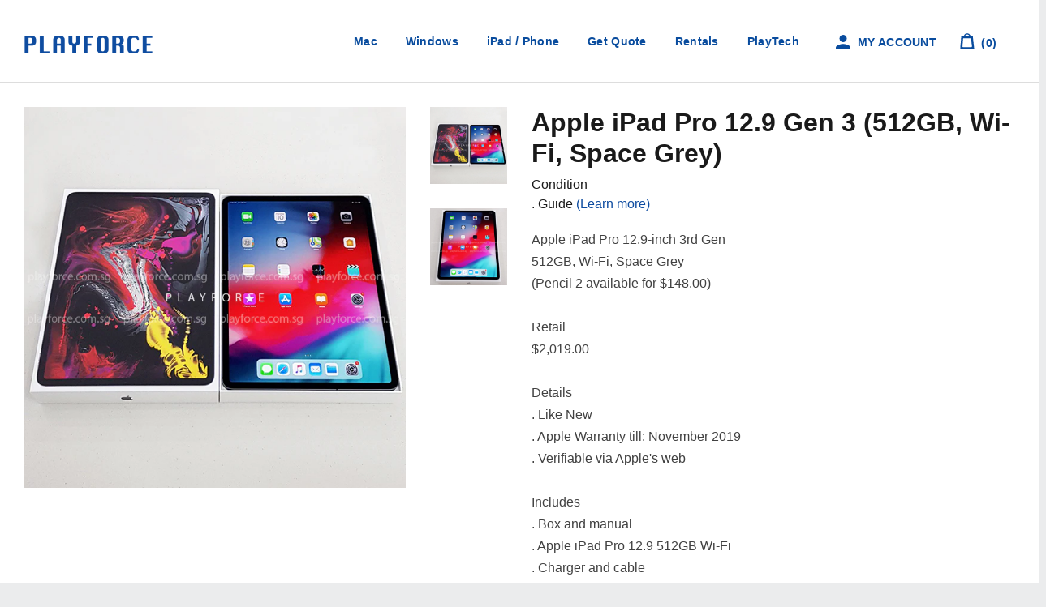

--- FILE ---
content_type: text/html; charset=utf-8
request_url: https://playforce.sg/products/ipad-pro-12-9-gen-3-512gb-wi-fi-space-grey
body_size: 123236
content:
<!doctype html>
<!--[if lt IE 7]><html class="no-js lt-ie9 lt-ie8 lt-ie7" lang="en"> <![endif]-->
<!--[if IE 7]><html class="no-js lt-ie9 lt-ie8" lang="en"> <![endif]-->
<!--[if IE 8]><html class="no-js lt-ie9" lang="en"> <![endif]-->
<!--[if IE 9 ]><html class="ie9 no-js"> <![endif]-->
<!--[if (gt IE 9)|!(IE)]><!--> <html class="no-js"> <!--<![endif]-->
<head>
  <!-- Apple-andriod mobile shortcut logo -->
  <meta name="viewport" content="width=device-width; initial-scale=1.0; maximum-scale=1.0; user-scalable=0;"/>
  <link rel="apple-touch-icon" href="https://cdn.shopify.com/s/files/1/1409/9796/files/188.png?v=1597900015">
  <link rel="apple-touch-icon" sizes="16x16" href="https://cdn.shopify.com/s/files/1/1409/9796/files/16.png?v=1597901718">
  <link rel="apple-touch-icon" sizes="32x32" href="https://cdn.shopify.com/s/files/1/1409/9796/files/32.png?v=1597901667">
  <link rel="apple-touch-icon" sizes="128x128" href="https://cdn.shopify.com/s/files/1/1409/9796/files/128.png?v=1597900958">
  <link rel="apple-touch-icon" sizes="152x152" href="https://cdn.shopify.com/s/files/1/1409/9796/files/152.png?v=1597900344">
  <link rel="apple-touch-icon" sizes="160x160" href="https://cdn.shopify.com/s/files/1/1409/9796/files/160.png?v=1597901028">
  <link rel="apple-touch-icon" sizes="167x167" href="https://cdn.shopify.com/s/files/1/1409/9796/files/167.png?v=1597900373">
  <link rel="apple-touch-icon" sizes="180x180" href="https://cdn.shopify.com/s/files/1/1409/9796/files/180.png?v=1597900321">
  <link rel="apple-touch-icon" sizes="192x192" href="https://cdn.shopify.com/s/files/1/1409/9796/files/192.png?v=1597900908">
  <link rel="apple-touch-icon" sizes="196x196" href="https://cdn.shopify.com/s/files/1/1409/9796/files/196.png?v=1597901800">


  <!-- Global site tag (gtag.js) - Google Ads: 857044446 Event snippet for Track Purchase -->
  <script async src="https://www.googletagmanager.com/gtag/js?id=AW-857044446"></script>
  <script>
    window.dataLayer = window.dataLayer || [];
    function gtag(){dataLayer.push(arguments);}
    gtag('js', new Date());

    gtag('config', 'AW-857044446');
  </script>

  <!-- Google Tag Manager -->
  <script>(function(w,d,s,l,i){w[l]=w[l]||[];w[l].push({'gtm.start':
                                                        new Date().getTime(),event:'gtm.js'});var f=d.getElementsByTagName(s)[0],
    j=d.createElement(s),dl=l!='dataLayer'?'&l='+l:'';j.async=true;j.src=
      'https://www.googletagmanager.com/gtm.js?id='+i+dl;f.parentNode.insertBefore(j,f);
                              })(window,document,'script','dataLayer','GTM-MTBF6DZ');</script>
  <!-- End Google Tag Manager -->

  <!-- Basic page needs ================================================== -->
  <meta charset="utf-8">
  <meta http-equiv="X-UA-Compatible" content="IE=edge,chrome=1">

  
  <link rel="shortcut icon" href="//playforce.sg/cdn/shop/t/46/assets/favicon.png?v=78196385392289559391725780148" type="image/png" />
  

  <!-- Title and description ================================================== -->
  <title>
    iPad Pro 12.9 Gen 3 (512GB, Wi-Fi, Space Grey) &ndash; Playforce
  </title>

  
  <meta name="description" content="Apple iPad Pro 12.9-inch 3rd Gen512GB, Wi-Fi, Space Grey(Pencil 2 available for $148.00)Retail$2,019.00Details. Like New. Apple Warranty till: November 2019. Verifiable via Apple&#39;s webIncludes. Box and manual. Apple iPad Pro 12.9 512GB Wi-Fi. Charger and cableDelivery Options. Local delivery (+$30.00). Arrange collecti">
  

  <!-- Social meta ================================================== -->
  

  <meta property="og:type" content="product">
  <meta property="og:title" content="iPad Pro 12.9 Gen 3 (512GB, Wi-Fi, Space Grey)">
  <meta property="og:url" content="https://www.playforce.com.sg/products/ipad-pro-12-9-gen-3-512gb-wi-fi-space-grey">
  
  <meta property="og:image" content="http://playforce.sg/cdn/shop/products/2_709f73b4-bb6e-4483-b8f3-da8e1e7d114a_grande.jpg?v=1560920409">
  <meta property="og:image:secure_url" content="https://playforce.sg/cdn/shop/products/2_709f73b4-bb6e-4483-b8f3-da8e1e7d114a_grande.jpg?v=1560920409">
  
  <meta property="og:image" content="http://playforce.sg/cdn/shop/products/1_306a837e-95ff-4b4d-a91c-07b48cb45ab2_grande.jpg?v=1560920407">
  <meta property="og:image:secure_url" content="https://playforce.sg/cdn/shop/products/1_306a837e-95ff-4b4d-a91c-07b48cb45ab2_grande.jpg?v=1560920407">
  
  <meta property="og:price:amount" content="0.00">
  <meta property="og:price:currency" content="SGD">



  <meta property="og:description" content="Apple iPad Pro 12.9-inch 3rd Gen512GB, Wi-Fi, Space Grey(Pencil 2 available for $148.00)Retail$2,019.00Details. Like New. Apple Warranty till: November 2019. Verifiable via Apple&#39;s webIncludes. Box and manual. Apple iPad Pro 12.9 512GB Wi-Fi. Charger and cableDelivery Options. Local delivery (+$30.00). Arrange collecti">


<meta property="og:site_name" content="Playforce">


  <meta name="twitter:card" content="summary">



  <meta name="twitter:title" content="iPad Pro 12.9 Gen 3 (512GB, Wi-Fi, Space Grey)">
  <meta name="twitter:description" content="Apple iPad Pro 12.9-inch 3rd Gen512GB, Wi-Fi, Space Grey(Pencil 2 available for $148.00)Retail$2,019.00Details. Like New. Apple Warranty till: November 2019. Verifiable via Apple&#39;s webIncludes. Box an">
  <meta name="twitter:image" content="https://playforce.sg/cdn/shop/products/1_306a837e-95ff-4b4d-a91c-07b48cb45ab2_large.jpg?v=1560920407">
  <meta name="twitter:image:width" content="480">
  <meta name="twitter:image:height" content="480">



  <!-- Helpers ================================================== -->
  <link rel="canonical" href="https://www.playforce.com.sg/products/ipad-pro-12-9-gen-3-512gb-wi-fi-space-grey">
  <meta name="viewport" content="width=device-width,initial-scale=1">
  <meta name="theme-color" content="#1f6dbd">

  <!-- CSS ================================================== -->
  <link href="//playforce.sg/cdn/shop/t/46/assets/timber.scss.css?v=160707933403196840601727343689" rel="stylesheet" type="text/css" media="all" />
  <link href="//playforce.sg/cdn/shop/t/46/assets/theme.scss.css?v=22395088279874149051762332288" rel="stylesheet" type="text/css" media="all" />
  <link href="//playforce.sg/cdn/shop/t/46/assets/slick.css?v=115633562554001243491725780148" rel="stylesheet" type="text/css" media="all" />
  <link href="//playforce.sg/cdn/shop/t/46/assets/app.css?v=162993063318853134341762358460" rel="stylesheet" type="text/css" media="all" />

  




  <!-- Header hook for plugins ================================================== -->
  <script>window.performance && window.performance.mark && window.performance.mark('shopify.content_for_header.start');</script><meta name="google-site-verification" content="mHf4hxQblqrlSuJn7DHnVGHARTOlBStri7Eld2ox6nM">
<meta id="shopify-digital-wallet" name="shopify-digital-wallet" content="/14099796/digital_wallets/dialog">
<link rel="alternate" type="application/json+oembed" href="https://www.playforce.com.sg/products/ipad-pro-12-9-gen-3-512gb-wi-fi-space-grey.oembed">
<script async="async" src="/checkouts/internal/preloads.js?locale=en-SG"></script>
<script id="shopify-features" type="application/json">{"accessToken":"580f2b0047cb317c06ab34db993657ec","betas":["rich-media-storefront-analytics"],"domain":"playforce.sg","predictiveSearch":true,"shopId":14099796,"locale":"en"}</script>
<script>var Shopify = Shopify || {};
Shopify.shop = "playforce.myshopify.com";
Shopify.locale = "en";
Shopify.currency = {"active":"SGD","rate":"1.0"};
Shopify.country = "SG";
Shopify.theme = {"name":"Playforce (2024 8 Sep - Playtech touchup)","id":134289785019,"schema_name":null,"schema_version":null,"theme_store_id":null,"role":"main"};
Shopify.theme.handle = "null";
Shopify.theme.style = {"id":null,"handle":null};
Shopify.cdnHost = "playforce.sg/cdn";
Shopify.routes = Shopify.routes || {};
Shopify.routes.root = "/";</script>
<script type="module">!function(o){(o.Shopify=o.Shopify||{}).modules=!0}(window);</script>
<script>!function(o){function n(){var o=[];function n(){o.push(Array.prototype.slice.apply(arguments))}return n.q=o,n}var t=o.Shopify=o.Shopify||{};t.loadFeatures=n(),t.autoloadFeatures=n()}(window);</script>
<script id="shop-js-analytics" type="application/json">{"pageType":"product"}</script>
<script defer="defer" async type="module" src="//playforce.sg/cdn/shopifycloud/shop-js/modules/v2/client.init-shop-cart-sync_WVOgQShq.en.esm.js"></script>
<script defer="defer" async type="module" src="//playforce.sg/cdn/shopifycloud/shop-js/modules/v2/chunk.common_C_13GLB1.esm.js"></script>
<script defer="defer" async type="module" src="//playforce.sg/cdn/shopifycloud/shop-js/modules/v2/chunk.modal_CLfMGd0m.esm.js"></script>
<script type="module">
  await import("//playforce.sg/cdn/shopifycloud/shop-js/modules/v2/client.init-shop-cart-sync_WVOgQShq.en.esm.js");
await import("//playforce.sg/cdn/shopifycloud/shop-js/modules/v2/chunk.common_C_13GLB1.esm.js");
await import("//playforce.sg/cdn/shopifycloud/shop-js/modules/v2/chunk.modal_CLfMGd0m.esm.js");

  window.Shopify.SignInWithShop?.initShopCartSync?.({"fedCMEnabled":true,"windoidEnabled":true});

</script>
<script>(function() {
  var isLoaded = false;
  function asyncLoad() {
    if (isLoaded) return;
    isLoaded = true;
    var urls = ["\/\/www.powr.io\/powr.js?powr-token=playforce.myshopify.com\u0026external-type=shopify\u0026shop=playforce.myshopify.com","https:\/\/atome-paylater-fe.s3-accelerate.amazonaws.com\/merchant-plugins\/production\/static\/price_divider\/main.js?platform=SHOPIFY\u0026country=SG\u0026price_divider_applied_on=all\u0026shop=playforce.myshopify.com"];
    for (var i = 0; i < urls.length; i++) {
      var s = document.createElement('script');
      s.type = 'text/javascript';
      s.async = true;
      s.src = urls[i];
      var x = document.getElementsByTagName('script')[0];
      x.parentNode.insertBefore(s, x);
    }
  };
  if(window.attachEvent) {
    window.attachEvent('onload', asyncLoad);
  } else {
    window.addEventListener('load', asyncLoad, false);
  }
})();</script>
<script id="__st">var __st={"a":14099796,"offset":28800,"reqid":"0fbc988b-c9d5-409e-9d8d-771d3dadf252-1769656179","pageurl":"playforce.sg\/products\/ipad-pro-12-9-gen-3-512gb-wi-fi-space-grey","u":"05af20cecbc5","p":"product","rtyp":"product","rid":3035057881169};</script>
<script>window.ShopifyPaypalV4VisibilityTracking = true;</script>
<script id="captcha-bootstrap">!function(){'use strict';const t='contact',e='account',n='new_comment',o=[[t,t],['blogs',n],['comments',n],[t,'customer']],c=[[e,'customer_login'],[e,'guest_login'],[e,'recover_customer_password'],[e,'create_customer']],r=t=>t.map((([t,e])=>`form[action*='/${t}']:not([data-nocaptcha='true']) input[name='form_type'][value='${e}']`)).join(','),a=t=>()=>t?[...document.querySelectorAll(t)].map((t=>t.form)):[];function s(){const t=[...o],e=r(t);return a(e)}const i='password',u='form_key',d=['recaptcha-v3-token','g-recaptcha-response','h-captcha-response',i],f=()=>{try{return window.sessionStorage}catch{return}},m='__shopify_v',_=t=>t.elements[u];function p(t,e,n=!1){try{const o=window.sessionStorage,c=JSON.parse(o.getItem(e)),{data:r}=function(t){const{data:e,action:n}=t;return t[m]||n?{data:e,action:n}:{data:t,action:n}}(c);for(const[e,n]of Object.entries(r))t.elements[e]&&(t.elements[e].value=n);n&&o.removeItem(e)}catch(o){console.error('form repopulation failed',{error:o})}}const l='form_type',E='cptcha';function T(t){t.dataset[E]=!0}const w=window,h=w.document,L='Shopify',v='ce_forms',y='captcha';let A=!1;((t,e)=>{const n=(g='f06e6c50-85a8-45c8-87d0-21a2b65856fe',I='https://cdn.shopify.com/shopifycloud/storefront-forms-hcaptcha/ce_storefront_forms_captcha_hcaptcha.v1.5.2.iife.js',D={infoText:'Protected by hCaptcha',privacyText:'Privacy',termsText:'Terms'},(t,e,n)=>{const o=w[L][v],c=o.bindForm;if(c)return c(t,g,e,D).then(n);var r;o.q.push([[t,g,e,D],n]),r=I,A||(h.body.append(Object.assign(h.createElement('script'),{id:'captcha-provider',async:!0,src:r})),A=!0)});var g,I,D;w[L]=w[L]||{},w[L][v]=w[L][v]||{},w[L][v].q=[],w[L][y]=w[L][y]||{},w[L][y].protect=function(t,e){n(t,void 0,e),T(t)},Object.freeze(w[L][y]),function(t,e,n,w,h,L){const[v,y,A,g]=function(t,e,n){const i=e?o:[],u=t?c:[],d=[...i,...u],f=r(d),m=r(i),_=r(d.filter((([t,e])=>n.includes(e))));return[a(f),a(m),a(_),s()]}(w,h,L),I=t=>{const e=t.target;return e instanceof HTMLFormElement?e:e&&e.form},D=t=>v().includes(t);t.addEventListener('submit',(t=>{const e=I(t);if(!e)return;const n=D(e)&&!e.dataset.hcaptchaBound&&!e.dataset.recaptchaBound,o=_(e),c=g().includes(e)&&(!o||!o.value);(n||c)&&t.preventDefault(),c&&!n&&(function(t){try{if(!f())return;!function(t){const e=f();if(!e)return;const n=_(t);if(!n)return;const o=n.value;o&&e.removeItem(o)}(t);const e=Array.from(Array(32),(()=>Math.random().toString(36)[2])).join('');!function(t,e){_(t)||t.append(Object.assign(document.createElement('input'),{type:'hidden',name:u})),t.elements[u].value=e}(t,e),function(t,e){const n=f();if(!n)return;const o=[...t.querySelectorAll(`input[type='${i}']`)].map((({name:t})=>t)),c=[...d,...o],r={};for(const[a,s]of new FormData(t).entries())c.includes(a)||(r[a]=s);n.setItem(e,JSON.stringify({[m]:1,action:t.action,data:r}))}(t,e)}catch(e){console.error('failed to persist form',e)}}(e),e.submit())}));const S=(t,e)=>{t&&!t.dataset[E]&&(n(t,e.some((e=>e===t))),T(t))};for(const o of['focusin','change'])t.addEventListener(o,(t=>{const e=I(t);D(e)&&S(e,y())}));const B=e.get('form_key'),M=e.get(l),P=B&&M;t.addEventListener('DOMContentLoaded',(()=>{const t=y();if(P)for(const e of t)e.elements[l].value===M&&p(e,B);[...new Set([...A(),...v().filter((t=>'true'===t.dataset.shopifyCaptcha))])].forEach((e=>S(e,t)))}))}(h,new URLSearchParams(w.location.search),n,t,e,['guest_login'])})(!0,!1)}();</script>
<script integrity="sha256-4kQ18oKyAcykRKYeNunJcIwy7WH5gtpwJnB7kiuLZ1E=" data-source-attribution="shopify.loadfeatures" defer="defer" src="//playforce.sg/cdn/shopifycloud/storefront/assets/storefront/load_feature-a0a9edcb.js" crossorigin="anonymous"></script>
<script data-source-attribution="shopify.dynamic_checkout.dynamic.init">var Shopify=Shopify||{};Shopify.PaymentButton=Shopify.PaymentButton||{isStorefrontPortableWallets:!0,init:function(){window.Shopify.PaymentButton.init=function(){};var t=document.createElement("script");t.src="https://playforce.sg/cdn/shopifycloud/portable-wallets/latest/portable-wallets.en.js",t.type="module",document.head.appendChild(t)}};
</script>
<script data-source-attribution="shopify.dynamic_checkout.buyer_consent">
  function portableWalletsHideBuyerConsent(e){var t=document.getElementById("shopify-buyer-consent"),n=document.getElementById("shopify-subscription-policy-button");t&&n&&(t.classList.add("hidden"),t.setAttribute("aria-hidden","true"),n.removeEventListener("click",e))}function portableWalletsShowBuyerConsent(e){var t=document.getElementById("shopify-buyer-consent"),n=document.getElementById("shopify-subscription-policy-button");t&&n&&(t.classList.remove("hidden"),t.removeAttribute("aria-hidden"),n.addEventListener("click",e))}window.Shopify?.PaymentButton&&(window.Shopify.PaymentButton.hideBuyerConsent=portableWalletsHideBuyerConsent,window.Shopify.PaymentButton.showBuyerConsent=portableWalletsShowBuyerConsent);
</script>
<script data-source-attribution="shopify.dynamic_checkout.cart.bootstrap">document.addEventListener("DOMContentLoaded",(function(){function t(){return document.querySelector("shopify-accelerated-checkout-cart, shopify-accelerated-checkout")}if(t())Shopify.PaymentButton.init();else{new MutationObserver((function(e,n){t()&&(Shopify.PaymentButton.init(),n.disconnect())})).observe(document.body,{childList:!0,subtree:!0})}}));
</script>

<script>window.performance && window.performance.mark && window.performance.mark('shopify.content_for_header.end');</script>
<script>window.BOLD = window.BOLD || {};
    window.BOLD.common = window.BOLD.common || {};
    window.BOLD.common.Shopify = window.BOLD.common.Shopify || {};
    window.BOLD.common.Shopify.shop = {
      domain: 'www.playforce.com.sg',
      permanent_domain: 'playforce.myshopify.com',
      url: 'https://www.playforce.com.sg',
      secure_url: 'https://www.playforce.com.sg',
      money_format: "${{amount}}",
      currency: "SGD"
    };
    window.BOLD.common.Shopify.customer = {
      id: null,
      tags: null,
    };
    window.BOLD.common.Shopify.cart = {"note":null,"attributes":{},"original_total_price":0,"total_price":0,"total_discount":0,"total_weight":0.0,"item_count":0,"items":[],"requires_shipping":false,"currency":"SGD","items_subtotal_price":0,"cart_level_discount_applications":[],"checkout_charge_amount":0};
    window.BOLD.common.template = 'product';window.BOLD.common.Shopify.formatMoney = function(money, format) {
        function n(t, e) {
            return "undefined" == typeof t ? e : t
        }
        function r(t, e, r, i) {
            if (e = n(e, 2),
                r = n(r, ","),
                i = n(i, "."),
            isNaN(t) || null == t)
                return 0;
            t = (t / 100).toFixed(e);
            var o = t.split(".")
                , a = o[0].replace(/(\d)(?=(\d\d\d)+(?!\d))/g, "$1" + r)
                , s = o[1] ? i + o[1] : "";
            return a + s
        }
        "string" == typeof money && (money = money.replace(".", ""));
        var i = ""
            , o = /\{\{\s*(\w+)\s*\}\}/
            , a = format || window.BOLD.common.Shopify.shop.money_format || window.Shopify.money_format || "$ {{ amount }}";
        switch (a.match(o)[1]) {
            case "amount":
                i = r(money, 2, ",", ".");
                break;
            case "amount_no_decimals":
                i = r(money, 0, ",", ".");
                break;
            case "amount_with_comma_separator":
                i = r(money, 2, ".", ",");
                break;
            case "amount_no_decimals_with_comma_separator":
                i = r(money, 0, ".", ",");
                break;
            case "amount_with_space_separator":
                i = r(money, 2, " ", ",");
                break;
            case "amount_no_decimals_with_space_separator":
                i = r(money, 0, " ", ",");
                break;
            case "amount_with_apostrophe_separator":
                i = r(money, 2, "'", ".");
                break;
        }
        return a.replace(o, i);
    };
    window.BOLD.common.Shopify.saveProduct = function (handle, product) {
      if (typeof handle === 'string' && typeof window.BOLD.common.Shopify.products[handle] === 'undefined') {
        if (typeof product === 'number') {
          window.BOLD.common.Shopify.handles[product] = handle;
          product = { id: product };
        }
        window.BOLD.common.Shopify.products[handle] = product;
      }
    };
    window.BOLD.common.Shopify.saveVariant = function (variant_id, variant) {
      if (typeof variant_id === 'number' && typeof window.BOLD.common.Shopify.variants[variant_id] === 'undefined') {
        window.BOLD.common.Shopify.variants[variant_id] = variant;
      }
    };window.BOLD.common.Shopify.products = window.BOLD.common.Shopify.products || {};
    window.BOLD.common.Shopify.variants = window.BOLD.common.Shopify.variants || {};
    window.BOLD.common.Shopify.handles = window.BOLD.common.Shopify.handles || {};window.BOLD.common.Shopify.handle = "ipad-pro-12-9-gen-3-512gb-wi-fi-space-grey"
window.BOLD.common.Shopify.saveProduct("ipad-pro-12-9-gen-3-512gb-wi-fi-space-grey", 3035057881169);window.BOLD.common.Shopify.saveVariant(23317950529617, { product_id: 3035057881169, product_handle: "ipad-pro-12-9-gen-3-512gb-wi-fi-space-grey", price: 0, group_id: '', csp_metafield: {}});window.BOLD.apps_installed = {"Product Upsell":3} || {};window.BOLD.common.Shopify.saveProduct("macbook-pro-m4-pro-14-inch-12c-cpu-16c-gpu-24gb-512gb-space-black", 8185981599931);window.BOLD.common.Shopify.saveVariant(46955624431803, { product_id: 8185981599931, product_handle: "macbook-pro-m4-pro-14-inch-12c-cpu-16c-gpu-24gb-512gb-space-black", price: 259900, group_id: '', csp_metafield: {}});window.BOLD.common.Shopify.saveProduct("zenbook-s-14-ux5406sa-pz267w-ultra-7-258v-32gb-1tb-3k-oled-touch-14-inch", 8185977700539);window.BOLD.common.Shopify.saveVariant(46955609784507, { product_id: 8185977700539, product_handle: "zenbook-s-14-ux5406sa-pz267w-ultra-7-258v-32gb-1tb-3k-oled-touch-14-inch", price: 239900, group_id: '', csp_metafield: {}});window.BOLD.common.Shopify.saveProduct("legion-pro-5-i9-13900hx-rtx-4060-32gb-1tb-wqxga-240hz-16-inch", 8185752322235);window.BOLD.common.Shopify.saveVariant(46955241504955, { product_id: 8185752322235, product_handle: "legion-pro-5-i9-13900hx-rtx-4060-32gb-1tb-wqxga-240hz-16-inch", price: 189900, group_id: '', csp_metafield: {}});window.BOLD.common.Shopify.saveProduct("microsoft-surface-pro-11-snapdragon-x-elite-16gb-512gb-13-inch", 8184331337915);window.BOLD.common.Shopify.saveVariant(46951272022203, { product_id: 8184331337915, product_handle: "microsoft-surface-pro-11-snapdragon-x-elite-16gb-512gb-13-inch", price: 184900, group_id: '', csp_metafield: {}});window.BOLD.common.Shopify.saveProduct("macbook-air-m4-13-inch-10c-cpu-10c-gpu-16gb-512gb-sky-blue", 8058955563195);window.BOLD.common.Shopify.saveVariant(46582288023739, { product_id: 8058955563195, product_handle: "macbook-air-m4-13-inch-10c-cpu-10c-gpu-16gb-512gb-sky-blue", price: 178800, group_id: '', csp_metafield: {}});window.BOLD.common.Shopify.saveProduct("macbook-pro-m2-pro-14-inch-10c-cpu-16c-gpu-16gb-512gb-space-grey", 8058905788603);window.BOLD.common.Shopify.saveVariant(46582205120699, { product_id: 8058905788603, product_handle: "macbook-pro-m2-pro-14-inch-10c-cpu-16c-gpu-16gb-512gb-space-grey", price: 174900, group_id: '', csp_metafield: {}});window.BOLD.common.Shopify.saveProduct("macbook-pro-m3-pro-14-inch-11c-cpu-14c-gpu-18gb-512gb-space-black", 8058882031803);window.BOLD.common.Shopify.saveVariant(46582141911227, { product_id: 8058882031803, product_handle: "macbook-pro-m3-pro-14-inch-11c-cpu-14c-gpu-18gb-512gb-space-black", price: 184900, group_id: '', csp_metafield: {}});window.BOLD.common.Shopify.saveProduct("lenovo-legion-5pro-ryzen7-rtx3070-gaming-laptop-singapore", 8058135347387);window.BOLD.common.Shopify.saveVariant(46580390527163, { product_id: 8058135347387, product_handle: "lenovo-legion-5pro-ryzen7-rtx3070-gaming-laptop-singapore", price: 249900, group_id: '', csp_metafield: {}});window.BOLD.common.Shopify.saveProduct("hp-omnibook-ultra-flip-ultra-7-258v-32gb-1tb-2-8k-oled-touch-14-inch", 8058133020859);window.BOLD.common.Shopify.saveVariant(46580361330875, { product_id: 8058133020859, product_handle: "hp-omnibook-ultra-flip-ultra-7-258v-32gb-1tb-2-8k-oled-touch-14-inch", price: 219900, group_id: '', csp_metafield: {}});window.BOLD.common.Shopify.saveProduct("asus-tuf-a15-ryzen-9-7940hs-rtx-4050-32gb-1tb-fhd-15-inch", 8058129350843);window.BOLD.common.Shopify.saveVariant(46580335902907, { product_id: 8058129350843, product_handle: "asus-tuf-a15-ryzen-9-7940hs-rtx-4050-32gb-1tb-fhd-15-inch", price: 144900, group_id: '', csp_metafield: {}});window.BOLD.common.Shopify.saveProduct("surface-go-3-i3-8gb-128gb-touch-10-inch", 8058115719355);window.BOLD.common.Shopify.saveVariant(46580273840315, { product_id: 8058115719355, product_handle: "surface-go-3-i3-8gb-128gb-touch-10-inch", price: 64900, group_id: '', csp_metafield: {}});window.BOLD.common.Shopify.saveProduct("mac-mini-m2-pro-10c-cpu-16c-gpu-16gb-512gbnew", 7997946888379);window.BOLD.common.Shopify.saveVariant(46348047909051, { product_id: 7997946888379, product_handle: "mac-mini-m2-pro-10c-cpu-16c-gpu-16gb-512gbnew", price: 119900, group_id: '', csp_metafield: {}});window.BOLD.common.Shopify.saveProduct("forge-15x-i7-14700hx-rtx-4060-16gb-1tb-15-inch", 7997943677115);window.BOLD.common.Shopify.saveVariant(46348021137595, { product_id: 7997943677115, product_handle: "forge-15x-i7-14700hx-rtx-4060-16gb-1tb-15-inch", price: 169900, group_id: '', csp_metafield: {}});window.BOLD.common.Shopify.saveProduct("acer-nitro-v-15-i5-13420h-rtx-4050-16gb-512gb-15-inch", 7997941940411);window.BOLD.common.Shopify.saveVariant(46348011045051, { product_id: 7997941940411, product_handle: "acer-nitro-v-15-i5-13420h-rtx-4050-16gb-512gb-15-inch", price: 119900, group_id: '', csp_metafield: {}});window.BOLD.common.Shopify.saveProduct("macbook-air-2022-13-inch-m2-8c-cpu-10c-gpu-16gb-1tb-midnight", 7997937713339);window.BOLD.common.Shopify.saveVariant(46347980439739, { product_id: 7997937713339, product_handle: "macbook-air-2022-13-inch-m2-8c-cpu-10c-gpu-16gb-1tb-midnight", price: 179900, group_id: '', csp_metafield: {}});window.BOLD.common.Shopify.saveProduct("mac-mini-m2-pro-16gb-512gb", 7994001064123);window.BOLD.common.Shopify.saveVariant(46334853284027, { product_id: 7994001064123, product_handle: "mac-mini-m2-pro-16gb-512gb", price: 159900, group_id: '', csp_metafield: {}});window.BOLD.common.Shopify.saveProduct("vector-gp68hx-i9-12900h-rtx-4080-32gb-1tb-fhd-144hz-16-inch", 7994000638139);window.BOLD.common.Shopify.saveVariant(46334851875003, { product_id: 7994000638139, product_handle: "vector-gp68hx-i9-12900h-rtx-4080-32gb-1tb-fhd-144hz-16-inch", price: 249900, group_id: '', csp_metafield: {}});window.BOLD.common.Shopify.saveProduct("zenbook-s-16-ryzen-ai-9-365-24gb-1tb-3k-oled-16-inch", 7994000408763);window.BOLD.common.Shopify.saveVariant(46334847123643, { product_id: 7994000408763, product_handle: "zenbook-s-16-ryzen-ai-9-365-24gb-1tb-3k-oled-16-inch", price: 219900, group_id: '', csp_metafield: {}});window.BOLD.common.Shopify.saveProduct("legion-pro-5-i9-14900hx-rtx-4070-32gb-1tb-wqxga-240hz-16-inch", 7993996738747);window.BOLD.common.Shopify.saveVariant(46334831624379, { product_id: 7993996738747, product_handle: "legion-pro-5-i9-14900hx-rtx-4070-32gb-1tb-wqxga-240hz-16-inch", price: 249900, group_id: '', csp_metafield: {}});window.BOLD.common.Shopify.saveProduct("legion-slim-5-ryzen-7-7840hs-rtx-4060-16gb-1tb-2-8k-oled-14-5-inch", 7993996411067);window.BOLD.common.Shopify.saveVariant(46334826447035, { product_id: 7993996411067, product_handle: "legion-slim-5-ryzen-7-7840hs-rtx-4060-16gb-1tb-2-8k-oled-14-5-inch", price: 169900, group_id: '', csp_metafield: {}});window.BOLD.common.Shopify.saveProduct("zenbook-14-oled-i7-1260p-16gb-512gb-wqxga-14-inch", 7986539069627);window.BOLD.common.Shopify.saveVariant(46318366097595, { product_id: 7986539069627, product_handle: "zenbook-14-oled-i7-1260p-16gb-512gb-wqxga-14-inch", price: 124900, group_id: '', csp_metafield: {}});window.BOLD.common.Shopify.saveProduct("thinkpad-e14-gen-6-ultra-7-155u-16gb-512gb-wuxga-14-inchnew", 7986189631675);window.BOLD.common.Shopify.saveVariant(46317781483707, { product_id: 7986189631675, product_handle: "thinkpad-e14-gen-6-ultra-7-155u-16gb-512gb-wuxga-14-inchnew", price: 158800, group_id: '', csp_metafield: {}});window.BOLD.common.Shopify.saveProduct("macbook-pro-2019-13-inch-i7-16gb-512gb", 7986186780859);window.BOLD.common.Shopify.saveVariant(46317766803643, { product_id: 7986186780859, product_handle: "macbook-pro-2019-13-inch-i7-16gb-512gb", price: 104900, group_id: '', csp_metafield: {}});window.BOLD.common.Shopify.saveProduct("macbook-air-m3-13-inch-8c-cpu-10c-gpu-8gb-512gb-midnight", 7986184683707);window.BOLD.common.Shopify.saveVariant(46317764214971, { product_id: 7986184683707, product_handle: "macbook-air-m3-13-inch-8c-cpu-10c-gpu-8gb-512gb-midnight", price: 159900, group_id: '', csp_metafield: {}});window.BOLD.common.Shopify.saveProduct("macbook-pro-m3-pro-14-inch-12c-cpu-18c-gpu-18gb-1tb-space-black", 7986182455483);window.BOLD.common.Shopify.saveVariant(46317761265851, { product_id: 7986182455483, product_handle: "macbook-pro-m3-pro-14-inch-12c-cpu-18c-gpu-18gb-1tb-space-black", price: 353050, group_id: '', csp_metafield: {}});window.BOLD.common.Shopify.saveProduct("macbook-pro-m3-pro-14-inch-12c-cpu-18c-gpu-18gb-1tb-silver", 7986181472443);window.BOLD.common.Shopify.saveVariant(46317757989051, { product_id: 7986181472443, product_handle: "macbook-pro-m3-pro-14-inch-12c-cpu-18c-gpu-18gb-1tb-silver", price: 353050, group_id: '', csp_metafield: {}});window.BOLD.common.Shopify.saveProduct("macbook-pro-16-inch-m3-pro-12c-cpu-18c-gpu-18gb-512gb", 7986180489403);window.BOLD.common.Shopify.saveVariant(46317756481723, { product_id: 7986180489403, product_handle: "macbook-pro-16-inch-m3-pro-12c-cpu-18c-gpu-18gb-512gb", price: 334900, group_id: '', csp_metafield: {}});window.BOLD.common.Shopify.saveProduct("machenike-l16-air-ryzen-7-7735h-16gb-512gb-wqxga-120hz-16-inch", 7970220114107);window.BOLD.common.Shopify.saveVariant(46269963927739, { product_id: 7970220114107, product_handle: "machenike-l16-air-ryzen-7-7735h-16gb-512gb-wqxga-120hz-16-inch", price: 79800, group_id: '', csp_metafield: {}});window.BOLD.common.Shopify.saveProduct("ideapad-slim-5-ultra-7-155h-16gb-1tb-2k-oled-16-inch", 7970219163835);window.BOLD.common.Shopify.saveVariant(46269962420411, { product_id: 7970219163835, product_handle: "ideapad-slim-5-ultra-7-155h-16gb-1tb-2k-oled-16-inch", price: 128000, group_id: '', csp_metafield: {}});window.BOLD.common.Shopify.saveProduct("aspire-15-core-5-120u-8gb-512gb-14-inch", 7970217656507);window.BOLD.common.Shopify.saveVariant(46269953278139, { product_id: 7970217656507, product_handle: "aspire-15-core-5-120u-8gb-512gb-14-inch", price: 72000, group_id: '', csp_metafield: {}});window.BOLD.common.Shopify.saveProduct("zenbook-14-oled-ultra-7-155h-32gb-1tb-wuxga-14-inch", 7969220591803);window.BOLD.common.Shopify.saveVariant(46265747767483, { product_id: 7969220591803, product_handle: "zenbook-14-oled-ultra-7-155h-32gb-1tb-wuxga-14-inch", price: 219900, group_id: '', csp_metafield: {}});window.BOLD.common.Shopify.saveProduct("expertbook-b9-oled-b9403cvar-intel-core-7-16gb-1tb-wqxga-14-inch", 7962784891067);window.BOLD.common.Shopify.saveVariant(46244167319739, { product_id: 7962784891067, product_handle: "expertbook-b9-oled-b9403cvar-intel-core-7-16gb-1tb-wqxga-14-inch", price: 199900, group_id: '', csp_metafield: {}});window.BOLD.common.Shopify.saveProduct("swift-go-14-ultra-5-125h-16gb-512gb-wuxga-touch-14-inch", 7954830655675);window.BOLD.common.Shopify.saveVariant(46208598802619, { product_id: 7954830655675, product_handle: "swift-go-14-ultra-5-125h-16gb-512gb-wuxga-touch-14-inch", price: 104900, group_id: '', csp_metafield: {}});window.BOLD.common.Shopify.saveProduct("victus-gaming-16-r7-7840hs-rtx-3050-16gb-512gb-144hz-16-inch", 7954456674491);window.BOLD.common.Shopify.saveVariant(46207699583163, { product_id: 7954456674491, product_handle: "victus-gaming-16-r7-7840hs-rtx-3050-16gb-512gb-144hz-16-inch", price: 99900, group_id: '', csp_metafield: {}});window.BOLD.common.Shopify.saveProduct("rog-flow-z13-i9-13900hx-rtx-4050-16gb-1tb-wqxga-165hz-13-inch", 7952964354235);window.BOLD.common.Shopify.saveVariant(46202443694267, { product_id: 7952964354235, product_handle: "rog-flow-z13-i9-13900hx-rtx-4050-16gb-1tb-wqxga-165hz-13-inch", price: 199900, group_id: '', csp_metafield: {}});window.BOLD.common.Shopify.saveProduct("ipad-pro-12-9-7th-gen-1tb-wifi-cellular-m4-space-black", 7951357640891);window.BOLD.common.Shopify.saveVariant(46197494415547, { product_id: 7951357640891, product_handle: "ipad-pro-12-9-7th-gen-1tb-wifi-cellular-m4-space-black", price: 294900, group_id: '', csp_metafield: {}});window.BOLD.common.Shopify.saveProduct("acer-nitro-5-i7-12650h-rtx-4050-16gb-512gb-144hz-15-inch", 7951356919995);window.BOLD.common.Shopify.saveVariant(46197491368123, { product_id: 7951356919995, product_handle: "acer-nitro-5-i7-12650h-rtx-4050-16gb-512gb-144hz-15-inch", price: 119900, group_id: '', csp_metafield: {}});window.BOLD.common.Shopify.saveProduct("yoga-6-ryzen-7-7730u-16gb-1tb-wuxga-touch-13-inch", 7950980612283);window.BOLD.common.Shopify.saveVariant(46195369410747, { product_id: 7950980612283, product_handle: "yoga-6-ryzen-7-7730u-16gb-1tb-wuxga-touch-13-inch", price: 104900, group_id: '', csp_metafield: {}});window.BOLD.common.Shopify.saveProduct("yoga-slim-7-pro-ryzen-9-5900hs-mx450-16gb-1tb-wqxga-14-inch", 7950980055227);window.BOLD.common.Shopify.saveVariant(46195365576891, { product_id: 7950980055227, product_handle: "yoga-slim-7-pro-ryzen-9-5900hs-mx450-16gb-1tb-wqxga-14-inch", price: 109900, group_id: '', csp_metafield: {}});window.BOLD.common.Shopify.saveProduct("surface-pro-9-i5-1235u-8gb-256gb-ssd-13-inch-1", 7950963081403);window.BOLD.common.Shopify.saveVariant(46195247907003, { product_id: 7950963081403, product_handle: "surface-pro-9-i5-1235u-8gb-256gb-ssd-13-inch-1", price: 145000, group_id: '', csp_metafield: {}});window.BOLD.common.Shopify.saveProduct("rog-zephyrus-duo-ryzen-9-5900x-rtx-3070-32gb-1tb-15-inch", 7948068880571);window.BOLD.common.Shopify.saveVariant(46149986222267, { product_id: 7948068880571, product_handle: "rog-zephyrus-duo-ryzen-9-5900x-rtx-3070-32gb-1tb-15-inch", price: 174900, group_id: '', csp_metafield: {}});window.BOLD.common.Shopify.saveProduct("macbook-pro-16-inch-m1-pro-16gb-1tb-space-grey", 7944339095739);window.BOLD.common.Shopify.saveVariant(46053881118907, { product_id: 7944339095739, product_handle: "macbook-pro-16-inch-m1-pro-16gb-1tb-space-grey", price: 219900, group_id: '', csp_metafield: {}});window.BOLD.common.Shopify.saveProduct("predator-helios-300-i7-11800h-rtx-3050ti-16gb-1tb-qhd-165hz-15-inch", 7944207761595);window.BOLD.common.Shopify.saveVariant(46047610372283, { product_id: 7944207761595, product_handle: "predator-helios-300-i7-11800h-rtx-3050ti-16gb-1tb-qhd-165hz-15-inch", price: 104900, group_id: '', csp_metafield: {}});window.BOLD.common.Shopify.saveProduct("ipad-pro-12-9-6th-gen-128gb-wifi-space-grey", 7942051430587);window.BOLD.common.Shopify.saveVariant(45982151573691, { product_id: 7942051430587, product_handle: "ipad-pro-12-9-6th-gen-128gb-wifi-space-grey", price: 129900, group_id: '', csp_metafield: {}});window.BOLD.common.Shopify.saveProduct("msi-cyborg-15-a12v-i7-12650h-rtx-4060-16gb-512gb-144hz-15-inch", 7940722393275);window.BOLD.common.Shopify.saveVariant(45971800654011, { product_id: 7940722393275, product_handle: "msi-cyborg-15-a12v-i7-12650h-rtx-4060-16gb-512gb-144hz-15-inch", price: 144900, group_id: '', csp_metafield: {}});window.BOLD.common.Shopify.saveProduct("macbook-pro-2021-14-inch-m1-pro-16gb-512gb-space-grey-1", 7935405424827);window.BOLD.common.Shopify.saveVariant(45890833023163, { product_id: 7935405424827, product_handle: "macbook-pro-2021-14-inch-m1-pro-16gb-512gb-space-grey-1", price: 209900, group_id: '', csp_metafield: {}});window.BOLD.common.Shopify.saveProduct("macbook-pro-2023-16-inch-m3-pro-12c-cpu-18c-gpu-36gb-512gb-space-blackapplecare", 7935402803387);window.BOLD.common.Shopify.saveVariant(45890322792635, { product_id: 7935402803387, product_handle: "macbook-pro-2023-16-inch-m3-pro-12c-cpu-18c-gpu-36gb-512gb-space-blackapplecare", price: 409900, group_id: '', csp_metafield: {}});window.BOLD.common.Shopify.saveProduct("macbook-air-2022-13-inch-m2-8gb-256gb-space-grey-1", 7935400476859);window.BOLD.common.Shopify.saveVariant(45889753678011, { product_id: 7935400476859, product_handle: "macbook-air-2022-13-inch-m2-8gb-256gb-space-grey-1", price: 134900, group_id: '', csp_metafield: {}});window.BOLD.common.Shopify.saveProduct("zenbook-14-ux3405ma-ultra-7-155h-16gb-1tb-wqxga-oled-14-inch", 7933346545851);window.BOLD.common.Shopify.saveVariant(45813326676155, { product_id: 7933346545851, product_handle: "zenbook-14-ux3405ma-ultra-7-155h-16gb-1tb-wqxga-oled-14-inch", price: 164900, group_id: '', csp_metafield: {}});window.BOLD.common.Shopify.saveProduct("thinkpad-x1-nano-i7-1160g7-16gb-512gb-ssd-907-grams-13-inch", 7933346382011);window.BOLD.common.Shopify.saveVariant(45813293088955, { product_id: 7933346382011, product_handle: "thinkpad-x1-nano-i7-1160g7-16gb-512gb-ssd-907-grams-13-inch", price: 109900, group_id: '', csp_metafield: {}});window.BOLD.common.Shopify.metafields = window.BOLD.common.Shopify.metafields || {};window.BOLD.common.Shopify.metafields["bold_rp"] = {};window.BOLD.common.Shopify.metafields["bold_csp_defaults"] = {};</script><link href="//playforce.sg/cdn/shop/t/46/assets/bold-upsell.css?v=51915886505602322711725780148" rel="stylesheet" type="text/css" media="all" />
<link href="//playforce.sg/cdn/shop/t/46/assets/bold-upsell-custom.css?v=150135899998303055901725780148" rel="stylesheet" type="text/css" media="all" />

<!--[if lt IE 9]>
<script src="//cdnjs.cloudflare.com/ajax/libs/html5shiv/3.7.2/html5shiv.min.js" type="text/javascript"></script>
<script src="//playforce.sg/cdn/shop/t/46/assets/respond.min.js?v=52248677837542619231725780148" type="text/javascript"></script>
<link href="//playforce.sg/cdn/shop/t/46/assets/respond-proxy.html" id="respond-proxy" rel="respond-proxy" />
<link href="//www.playforce.com.sg/search?q=cc846b1817358d110720c781f5d07ea1" id="respond-redirect" rel="respond-redirect" />
<script src="//www.playforce.com.sg/search?q=cc846b1817358d110720c781f5d07ea1" type="text/javascript"></script>
<![endif]-->



  <script src="//ajax.googleapis.com/ajax/libs/jquery/1.11.0/jquery.min.js" type="text/javascript"></script>

  <script src="//playforce.sg/cdn/shop/t/46/assets/modernizr.min.js?v=26620055551102246001725780148" type="text/javascript"></script>
  <script src="//playforce.sg/cdn/shop/t/46/assets/slick.min.js?v=154781436702359549511725780148" type="text/javascript"></script>

  
  

<link href="https://monorail-edge.shopifysvc.com" rel="dns-prefetch">
<script>(function(){if ("sendBeacon" in navigator && "performance" in window) {try {var session_token_from_headers = performance.getEntriesByType('navigation')[0].serverTiming.find(x => x.name == '_s').description;} catch {var session_token_from_headers = undefined;}var session_cookie_matches = document.cookie.match(/_shopify_s=([^;]*)/);var session_token_from_cookie = session_cookie_matches && session_cookie_matches.length === 2 ? session_cookie_matches[1] : "";var session_token = session_token_from_headers || session_token_from_cookie || "";function handle_abandonment_event(e) {var entries = performance.getEntries().filter(function(entry) {return /monorail-edge.shopifysvc.com/.test(entry.name);});if (!window.abandonment_tracked && entries.length === 0) {window.abandonment_tracked = true;var currentMs = Date.now();var navigation_start = performance.timing.navigationStart;var payload = {shop_id: 14099796,url: window.location.href,navigation_start,duration: currentMs - navigation_start,session_token,page_type: "product"};window.navigator.sendBeacon("https://monorail-edge.shopifysvc.com/v1/produce", JSON.stringify({schema_id: "online_store_buyer_site_abandonment/1.1",payload: payload,metadata: {event_created_at_ms: currentMs,event_sent_at_ms: currentMs}}));}}window.addEventListener('pagehide', handle_abandonment_event);}}());</script>
<script id="web-pixels-manager-setup">(function e(e,d,r,n,o){if(void 0===o&&(o={}),!Boolean(null===(a=null===(i=window.Shopify)||void 0===i?void 0:i.analytics)||void 0===a?void 0:a.replayQueue)){var i,a;window.Shopify=window.Shopify||{};var t=window.Shopify;t.analytics=t.analytics||{};var s=t.analytics;s.replayQueue=[],s.publish=function(e,d,r){return s.replayQueue.push([e,d,r]),!0};try{self.performance.mark("wpm:start")}catch(e){}var l=function(){var e={modern:/Edge?\/(1{2}[4-9]|1[2-9]\d|[2-9]\d{2}|\d{4,})\.\d+(\.\d+|)|Firefox\/(1{2}[4-9]|1[2-9]\d|[2-9]\d{2}|\d{4,})\.\d+(\.\d+|)|Chrom(ium|e)\/(9{2}|\d{3,})\.\d+(\.\d+|)|(Maci|X1{2}).+ Version\/(15\.\d+|(1[6-9]|[2-9]\d|\d{3,})\.\d+)([,.]\d+|)( \(\w+\)|)( Mobile\/\w+|) Safari\/|Chrome.+OPR\/(9{2}|\d{3,})\.\d+\.\d+|(CPU[ +]OS|iPhone[ +]OS|CPU[ +]iPhone|CPU IPhone OS|CPU iPad OS)[ +]+(15[._]\d+|(1[6-9]|[2-9]\d|\d{3,})[._]\d+)([._]\d+|)|Android:?[ /-](13[3-9]|1[4-9]\d|[2-9]\d{2}|\d{4,})(\.\d+|)(\.\d+|)|Android.+Firefox\/(13[5-9]|1[4-9]\d|[2-9]\d{2}|\d{4,})\.\d+(\.\d+|)|Android.+Chrom(ium|e)\/(13[3-9]|1[4-9]\d|[2-9]\d{2}|\d{4,})\.\d+(\.\d+|)|SamsungBrowser\/([2-9]\d|\d{3,})\.\d+/,legacy:/Edge?\/(1[6-9]|[2-9]\d|\d{3,})\.\d+(\.\d+|)|Firefox\/(5[4-9]|[6-9]\d|\d{3,})\.\d+(\.\d+|)|Chrom(ium|e)\/(5[1-9]|[6-9]\d|\d{3,})\.\d+(\.\d+|)([\d.]+$|.*Safari\/(?![\d.]+ Edge\/[\d.]+$))|(Maci|X1{2}).+ Version\/(10\.\d+|(1[1-9]|[2-9]\d|\d{3,})\.\d+)([,.]\d+|)( \(\w+\)|)( Mobile\/\w+|) Safari\/|Chrome.+OPR\/(3[89]|[4-9]\d|\d{3,})\.\d+\.\d+|(CPU[ +]OS|iPhone[ +]OS|CPU[ +]iPhone|CPU IPhone OS|CPU iPad OS)[ +]+(10[._]\d+|(1[1-9]|[2-9]\d|\d{3,})[._]\d+)([._]\d+|)|Android:?[ /-](13[3-9]|1[4-9]\d|[2-9]\d{2}|\d{4,})(\.\d+|)(\.\d+|)|Mobile Safari.+OPR\/([89]\d|\d{3,})\.\d+\.\d+|Android.+Firefox\/(13[5-9]|1[4-9]\d|[2-9]\d{2}|\d{4,})\.\d+(\.\d+|)|Android.+Chrom(ium|e)\/(13[3-9]|1[4-9]\d|[2-9]\d{2}|\d{4,})\.\d+(\.\d+|)|Android.+(UC? ?Browser|UCWEB|U3)[ /]?(15\.([5-9]|\d{2,})|(1[6-9]|[2-9]\d|\d{3,})\.\d+)\.\d+|SamsungBrowser\/(5\.\d+|([6-9]|\d{2,})\.\d+)|Android.+MQ{2}Browser\/(14(\.(9|\d{2,})|)|(1[5-9]|[2-9]\d|\d{3,})(\.\d+|))(\.\d+|)|K[Aa][Ii]OS\/(3\.\d+|([4-9]|\d{2,})\.\d+)(\.\d+|)/},d=e.modern,r=e.legacy,n=navigator.userAgent;return n.match(d)?"modern":n.match(r)?"legacy":"unknown"}(),u="modern"===l?"modern":"legacy",c=(null!=n?n:{modern:"",legacy:""})[u],f=function(e){return[e.baseUrl,"/wpm","/b",e.hashVersion,"modern"===e.buildTarget?"m":"l",".js"].join("")}({baseUrl:d,hashVersion:r,buildTarget:u}),m=function(e){var d=e.version,r=e.bundleTarget,n=e.surface,o=e.pageUrl,i=e.monorailEndpoint;return{emit:function(e){var a=e.status,t=e.errorMsg,s=(new Date).getTime(),l=JSON.stringify({metadata:{event_sent_at_ms:s},events:[{schema_id:"web_pixels_manager_load/3.1",payload:{version:d,bundle_target:r,page_url:o,status:a,surface:n,error_msg:t},metadata:{event_created_at_ms:s}}]});if(!i)return console&&console.warn&&console.warn("[Web Pixels Manager] No Monorail endpoint provided, skipping logging."),!1;try{return self.navigator.sendBeacon.bind(self.navigator)(i,l)}catch(e){}var u=new XMLHttpRequest;try{return u.open("POST",i,!0),u.setRequestHeader("Content-Type","text/plain"),u.send(l),!0}catch(e){return console&&console.warn&&console.warn("[Web Pixels Manager] Got an unhandled error while logging to Monorail."),!1}}}}({version:r,bundleTarget:l,surface:e.surface,pageUrl:self.location.href,monorailEndpoint:e.monorailEndpoint});try{o.browserTarget=l,function(e){var d=e.src,r=e.async,n=void 0===r||r,o=e.onload,i=e.onerror,a=e.sri,t=e.scriptDataAttributes,s=void 0===t?{}:t,l=document.createElement("script"),u=document.querySelector("head"),c=document.querySelector("body");if(l.async=n,l.src=d,a&&(l.integrity=a,l.crossOrigin="anonymous"),s)for(var f in s)if(Object.prototype.hasOwnProperty.call(s,f))try{l.dataset[f]=s[f]}catch(e){}if(o&&l.addEventListener("load",o),i&&l.addEventListener("error",i),u)u.appendChild(l);else{if(!c)throw new Error("Did not find a head or body element to append the script");c.appendChild(l)}}({src:f,async:!0,onload:function(){if(!function(){var e,d;return Boolean(null===(d=null===(e=window.Shopify)||void 0===e?void 0:e.analytics)||void 0===d?void 0:d.initialized)}()){var d=window.webPixelsManager.init(e)||void 0;if(d){var r=window.Shopify.analytics;r.replayQueue.forEach((function(e){var r=e[0],n=e[1],o=e[2];d.publishCustomEvent(r,n,o)})),r.replayQueue=[],r.publish=d.publishCustomEvent,r.visitor=d.visitor,r.initialized=!0}}},onerror:function(){return m.emit({status:"failed",errorMsg:"".concat(f," has failed to load")})},sri:function(e){var d=/^sha384-[A-Za-z0-9+/=]+$/;return"string"==typeof e&&d.test(e)}(c)?c:"",scriptDataAttributes:o}),m.emit({status:"loading"})}catch(e){m.emit({status:"failed",errorMsg:(null==e?void 0:e.message)||"Unknown error"})}}})({shopId: 14099796,storefrontBaseUrl: "https://www.playforce.com.sg",extensionsBaseUrl: "https://extensions.shopifycdn.com/cdn/shopifycloud/web-pixels-manager",monorailEndpoint: "https://monorail-edge.shopifysvc.com/unstable/produce_batch",surface: "storefront-renderer",enabledBetaFlags: ["2dca8a86"],webPixelsConfigList: [{"id":"347078843","configuration":"{\"config\":\"{\\\"google_tag_ids\\\":[\\\"AW-857044446\\\",\\\"GT-T5PLMPD\\\"],\\\"target_country\\\":\\\"SG\\\",\\\"gtag_events\\\":[{\\\"type\\\":\\\"begin_checkout\\\",\\\"action_label\\\":\\\"AW-857044446\\\/jOXoCL6PxMQBEN7r1ZgD\\\"},{\\\"type\\\":\\\"search\\\",\\\"action_label\\\":\\\"AW-857044446\\\/ip4ZCMGPxMQBEN7r1ZgD\\\"},{\\\"type\\\":\\\"view_item\\\",\\\"action_label\\\":[\\\"AW-857044446\\\/d5MbCLiPxMQBEN7r1ZgD\\\",\\\"MC-5ST65TKYB3\\\"]},{\\\"type\\\":\\\"purchase\\\",\\\"action_label\\\":[\\\"AW-857044446\\\/bFyrCL2OxMQBEN7r1ZgD\\\",\\\"MC-5ST65TKYB3\\\"]},{\\\"type\\\":\\\"page_view\\\",\\\"action_label\\\":[\\\"AW-857044446\\\/lfzXCLqOxMQBEN7r1ZgD\\\",\\\"MC-5ST65TKYB3\\\"]},{\\\"type\\\":\\\"add_payment_info\\\",\\\"action_label\\\":\\\"AW-857044446\\\/MgKiCMSPxMQBEN7r1ZgD\\\"},{\\\"type\\\":\\\"add_to_cart\\\",\\\"action_label\\\":\\\"AW-857044446\\\/o_QwCLuPxMQBEN7r1ZgD\\\"}],\\\"enable_monitoring_mode\\\":false}\"}","eventPayloadVersion":"v1","runtimeContext":"OPEN","scriptVersion":"b2a88bafab3e21179ed38636efcd8a93","type":"APP","apiClientId":1780363,"privacyPurposes":[],"dataSharingAdjustments":{"protectedCustomerApprovalScopes":["read_customer_address","read_customer_email","read_customer_name","read_customer_personal_data","read_customer_phone"]}},{"id":"41386171","eventPayloadVersion":"v1","runtimeContext":"LAX","scriptVersion":"1","type":"CUSTOM","privacyPurposes":["MARKETING"],"name":"Meta pixel (migrated)"},{"id":"shopify-app-pixel","configuration":"{}","eventPayloadVersion":"v1","runtimeContext":"STRICT","scriptVersion":"0450","apiClientId":"shopify-pixel","type":"APP","privacyPurposes":["ANALYTICS","MARKETING"]},{"id":"shopify-custom-pixel","eventPayloadVersion":"v1","runtimeContext":"LAX","scriptVersion":"0450","apiClientId":"shopify-pixel","type":"CUSTOM","privacyPurposes":["ANALYTICS","MARKETING"]}],isMerchantRequest: false,initData: {"shop":{"name":"Playforce","paymentSettings":{"currencyCode":"SGD"},"myshopifyDomain":"playforce.myshopify.com","countryCode":"SG","storefrontUrl":"https:\/\/www.playforce.com.sg"},"customer":null,"cart":null,"checkout":null,"productVariants":[{"price":{"amount":0.0,"currencyCode":"SGD"},"product":{"title":"iPad Pro 12.9 Gen 3 (512GB, Wi-Fi, Space Grey)","vendor":"Apple","id":"3035057881169","untranslatedTitle":"iPad Pro 12.9 Gen 3 (512GB, Wi-Fi, Space Grey)","url":"\/products\/ipad-pro-12-9-gen-3-512gb-wi-fi-space-grey","type":"Sold"},"id":"23317950529617","image":{"src":"\/\/playforce.sg\/cdn\/shop\/products\/1_306a837e-95ff-4b4d-a91c-07b48cb45ab2.jpg?v=1560920407"},"sku":"","title":"Default Title","untranslatedTitle":"Default Title"}],"purchasingCompany":null},},"https://playforce.sg/cdn","1d2a099fw23dfb22ep557258f5m7a2edbae",{"modern":"","legacy":""},{"shopId":"14099796","storefrontBaseUrl":"https:\/\/www.playforce.com.sg","extensionBaseUrl":"https:\/\/extensions.shopifycdn.com\/cdn\/shopifycloud\/web-pixels-manager","surface":"storefront-renderer","enabledBetaFlags":"[\"2dca8a86\"]","isMerchantRequest":"false","hashVersion":"1d2a099fw23dfb22ep557258f5m7a2edbae","publish":"custom","events":"[[\"page_viewed\",{}],[\"product_viewed\",{\"productVariant\":{\"price\":{\"amount\":0.0,\"currencyCode\":\"SGD\"},\"product\":{\"title\":\"iPad Pro 12.9 Gen 3 (512GB, Wi-Fi, Space Grey)\",\"vendor\":\"Apple\",\"id\":\"3035057881169\",\"untranslatedTitle\":\"iPad Pro 12.9 Gen 3 (512GB, Wi-Fi, Space Grey)\",\"url\":\"\/products\/ipad-pro-12-9-gen-3-512gb-wi-fi-space-grey\",\"type\":\"Sold\"},\"id\":\"23317950529617\",\"image\":{\"src\":\"\/\/playforce.sg\/cdn\/shop\/products\/1_306a837e-95ff-4b4d-a91c-07b48cb45ab2.jpg?v=1560920407\"},\"sku\":\"\",\"title\":\"Default Title\",\"untranslatedTitle\":\"Default Title\"}}]]"});</script><script>
  window.ShopifyAnalytics = window.ShopifyAnalytics || {};
  window.ShopifyAnalytics.meta = window.ShopifyAnalytics.meta || {};
  window.ShopifyAnalytics.meta.currency = 'SGD';
  var meta = {"product":{"id":3035057881169,"gid":"gid:\/\/shopify\/Product\/3035057881169","vendor":"Apple","type":"Sold","handle":"ipad-pro-12-9-gen-3-512gb-wi-fi-space-grey","variants":[{"id":23317950529617,"price":0,"name":"iPad Pro 12.9 Gen 3 (512GB, Wi-Fi, Space Grey)","public_title":null,"sku":""}],"remote":false},"page":{"pageType":"product","resourceType":"product","resourceId":3035057881169,"requestId":"0fbc988b-c9d5-409e-9d8d-771d3dadf252-1769656179"}};
  for (var attr in meta) {
    window.ShopifyAnalytics.meta[attr] = meta[attr];
  }
</script>
<script class="analytics">
  (function () {
    var customDocumentWrite = function(content) {
      var jquery = null;

      if (window.jQuery) {
        jquery = window.jQuery;
      } else if (window.Checkout && window.Checkout.$) {
        jquery = window.Checkout.$;
      }

      if (jquery) {
        jquery('body').append(content);
      }
    };

    var hasLoggedConversion = function(token) {
      if (token) {
        return document.cookie.indexOf('loggedConversion=' + token) !== -1;
      }
      return false;
    }

    var setCookieIfConversion = function(token) {
      if (token) {
        var twoMonthsFromNow = new Date(Date.now());
        twoMonthsFromNow.setMonth(twoMonthsFromNow.getMonth() + 2);

        document.cookie = 'loggedConversion=' + token + '; expires=' + twoMonthsFromNow;
      }
    }

    var trekkie = window.ShopifyAnalytics.lib = window.trekkie = window.trekkie || [];
    if (trekkie.integrations) {
      return;
    }
    trekkie.methods = [
      'identify',
      'page',
      'ready',
      'track',
      'trackForm',
      'trackLink'
    ];
    trekkie.factory = function(method) {
      return function() {
        var args = Array.prototype.slice.call(arguments);
        args.unshift(method);
        trekkie.push(args);
        return trekkie;
      };
    };
    for (var i = 0; i < trekkie.methods.length; i++) {
      var key = trekkie.methods[i];
      trekkie[key] = trekkie.factory(key);
    }
    trekkie.load = function(config) {
      trekkie.config = config || {};
      trekkie.config.initialDocumentCookie = document.cookie;
      var first = document.getElementsByTagName('script')[0];
      var script = document.createElement('script');
      script.type = 'text/javascript';
      script.onerror = function(e) {
        var scriptFallback = document.createElement('script');
        scriptFallback.type = 'text/javascript';
        scriptFallback.onerror = function(error) {
                var Monorail = {
      produce: function produce(monorailDomain, schemaId, payload) {
        var currentMs = new Date().getTime();
        var event = {
          schema_id: schemaId,
          payload: payload,
          metadata: {
            event_created_at_ms: currentMs,
            event_sent_at_ms: currentMs
          }
        };
        return Monorail.sendRequest("https://" + monorailDomain + "/v1/produce", JSON.stringify(event));
      },
      sendRequest: function sendRequest(endpointUrl, payload) {
        // Try the sendBeacon API
        if (window && window.navigator && typeof window.navigator.sendBeacon === 'function' && typeof window.Blob === 'function' && !Monorail.isIos12()) {
          var blobData = new window.Blob([payload], {
            type: 'text/plain'
          });

          if (window.navigator.sendBeacon(endpointUrl, blobData)) {
            return true;
          } // sendBeacon was not successful

        } // XHR beacon

        var xhr = new XMLHttpRequest();

        try {
          xhr.open('POST', endpointUrl);
          xhr.setRequestHeader('Content-Type', 'text/plain');
          xhr.send(payload);
        } catch (e) {
          console.log(e);
        }

        return false;
      },
      isIos12: function isIos12() {
        return window.navigator.userAgent.lastIndexOf('iPhone; CPU iPhone OS 12_') !== -1 || window.navigator.userAgent.lastIndexOf('iPad; CPU OS 12_') !== -1;
      }
    };
    Monorail.produce('monorail-edge.shopifysvc.com',
      'trekkie_storefront_load_errors/1.1',
      {shop_id: 14099796,
      theme_id: 134289785019,
      app_name: "storefront",
      context_url: window.location.href,
      source_url: "//playforce.sg/cdn/s/trekkie.storefront.a804e9514e4efded663580eddd6991fcc12b5451.min.js"});

        };
        scriptFallback.async = true;
        scriptFallback.src = '//playforce.sg/cdn/s/trekkie.storefront.a804e9514e4efded663580eddd6991fcc12b5451.min.js';
        first.parentNode.insertBefore(scriptFallback, first);
      };
      script.async = true;
      script.src = '//playforce.sg/cdn/s/trekkie.storefront.a804e9514e4efded663580eddd6991fcc12b5451.min.js';
      first.parentNode.insertBefore(script, first);
    };
    trekkie.load(
      {"Trekkie":{"appName":"storefront","development":false,"defaultAttributes":{"shopId":14099796,"isMerchantRequest":null,"themeId":134289785019,"themeCityHash":"10382558971695549613","contentLanguage":"en","currency":"SGD","eventMetadataId":"10f13c46-da72-48fd-8556-20ba47b097e2"},"isServerSideCookieWritingEnabled":true,"monorailRegion":"shop_domain","enabledBetaFlags":["65f19447","b5387b81"]},"Session Attribution":{},"S2S":{"facebookCapiEnabled":false,"source":"trekkie-storefront-renderer","apiClientId":580111}}
    );

    var loaded = false;
    trekkie.ready(function() {
      if (loaded) return;
      loaded = true;

      window.ShopifyAnalytics.lib = window.trekkie;

      var originalDocumentWrite = document.write;
      document.write = customDocumentWrite;
      try { window.ShopifyAnalytics.merchantGoogleAnalytics.call(this); } catch(error) {};
      document.write = originalDocumentWrite;

      window.ShopifyAnalytics.lib.page(null,{"pageType":"product","resourceType":"product","resourceId":3035057881169,"requestId":"0fbc988b-c9d5-409e-9d8d-771d3dadf252-1769656179","shopifyEmitted":true});

      var match = window.location.pathname.match(/checkouts\/(.+)\/(thank_you|post_purchase)/)
      var token = match? match[1]: undefined;
      if (!hasLoggedConversion(token)) {
        setCookieIfConversion(token);
        window.ShopifyAnalytics.lib.track("Viewed Product",{"currency":"SGD","variantId":23317950529617,"productId":3035057881169,"productGid":"gid:\/\/shopify\/Product\/3035057881169","name":"iPad Pro 12.9 Gen 3 (512GB, Wi-Fi, Space Grey)","price":"0.00","sku":"","brand":"Apple","variant":null,"category":"Sold","nonInteraction":true,"remote":false},undefined,undefined,{"shopifyEmitted":true});
      window.ShopifyAnalytics.lib.track("monorail:\/\/trekkie_storefront_viewed_product\/1.1",{"currency":"SGD","variantId":23317950529617,"productId":3035057881169,"productGid":"gid:\/\/shopify\/Product\/3035057881169","name":"iPad Pro 12.9 Gen 3 (512GB, Wi-Fi, Space Grey)","price":"0.00","sku":"","brand":"Apple","variant":null,"category":"Sold","nonInteraction":true,"remote":false,"referer":"https:\/\/playforce.sg\/products\/ipad-pro-12-9-gen-3-512gb-wi-fi-space-grey"});
      }
    });


        var eventsListenerScript = document.createElement('script');
        eventsListenerScript.async = true;
        eventsListenerScript.src = "//playforce.sg/cdn/shopifycloud/storefront/assets/shop_events_listener-3da45d37.js";
        document.getElementsByTagName('head')[0].appendChild(eventsListenerScript);

})();</script>
  <script>
  if (!window.ga || (window.ga && typeof window.ga !== 'function')) {
    window.ga = function ga() {
      (window.ga.q = window.ga.q || []).push(arguments);
      if (window.Shopify && window.Shopify.analytics && typeof window.Shopify.analytics.publish === 'function') {
        window.Shopify.analytics.publish("ga_stub_called", {}, {sendTo: "google_osp_migration"});
      }
      console.error("Shopify's Google Analytics stub called with:", Array.from(arguments), "\nSee https://help.shopify.com/manual/promoting-marketing/pixels/pixel-migration#google for more information.");
    };
    if (window.Shopify && window.Shopify.analytics && typeof window.Shopify.analytics.publish === 'function') {
      window.Shopify.analytics.publish("ga_stub_initialized", {}, {sendTo: "google_osp_migration"});
    }
  }
</script>
<script
  defer
  src="https://playforce.sg/cdn/shopifycloud/perf-kit/shopify-perf-kit-3.1.0.min.js"
  data-application="storefront-renderer"
  data-shop-id="14099796"
  data-render-region="gcp-us-east1"
  data-page-type="product"
  data-theme-instance-id="134289785019"
  data-theme-name=""
  data-theme-version=""
  data-monorail-region="shop_domain"
  data-resource-timing-sampling-rate="10"
  data-shs="true"
  data-shs-beacon="true"
  data-shs-export-with-fetch="true"
  data-shs-logs-sample-rate="1"
  data-shs-beacon-endpoint="https://playforce.sg/api/collect"
></script>
</head>

<script>
  jQuery(document).ready(function(){
    
    if (jQuery(window).width() <= 1200) {
      jQuery(".site-footer h3").click(function() { 
        jQuery(this).siblings("ul").stop().slideToggle();
        jQuery(this).toggleClass("footer-open"); 
      });
    } else {
      setTimeout(function(){
        jQuery(".site-footer__links").attr("style","");
      },200);
    }
    
    jQuery(window).resize(function() { 
      
      
      if (jQuery(window).width() <= 1200) {
        
        jQuery(".site-footer h3").click(function() { 
          setTimeout(function(){
            jQuery(this).siblings("ul").stop().slideToggle(100);
            jQuery(this).toggleClass("footer-open"); 
          },100);
        });
      } else {
          setTimeout(function(){
        	jQuery(".site-footer__links").attr("style","");
          },100);
      }
      
      
//        if(jQuery(this).hasClass('footer-open')) {
//          jQuery(this).siblings("ul").slideUp();
//        } else { 
//          jQuery(this).siblings("ul").slideDown();
//        }
      
    });
    
  });

</script>

<body id="ipad-pro-12-9-gen-3-512gb-wi-fi-space-grey" class="template-product" >


  <style>
  .container {
    display: inline-block;
    cursor: pointer;
  }
  
</style>

<div class="header-bar">
  <div class="wrapper medium-down--hide">
    <div class="post-large--display-table">

      

      <div class="header-bar__right post-large--display-table-cell">

        
        <ul class="header-bar__module header-bar__module--list">
          
          <li>
            <a href="/account/login" id="customer_login_link">Log in</a>
          </li>
          <li>or</li>
          <li>
            <a href="/account/register" id="customer_register_link">Create account</a>
          </li>  
          
        </ul>
        

        <div class="header-bar__module">
          <span class="header-bar__sep" aria-hidden="true"></span>
          <a href="/cart" class="cart-page-link">
            <span class="icon icon-cart header-bar__cart-icon" aria-hidden="true"></span>
          </a>
        </div>

        <div class="header-bar__module">
          <a href="/cart" class="cart-page-link">
            Bag
            <span class="cart-count header-bar__cart-count hidden-count">0</span>
          </a>
        </div>

        

      </div>
    </div>
  </div>
  <div class="wrapper post-large--hide">
    <button type="button" class="mobile-nav-trigger" id="MobileNavTrigger">
      
      <div class="mobile-nav-trigger mobile_menu_button">
        <div class="bar1"></div>
        <div class="bar2"></div>
        <div class="bar3"></div>
      </div>

       
    </button>

    <div class="right_icons">

      <div class="accounticon">
        <a href="/account" class="cart-page-link mobile-cart-page-link">
          <svg class="svg-account" viewBox="0 0 341 341">
							<path fill="none" d="M170.667,170.667c47.147,0,85.333-38.293,85.333-85.333C256,38.187,217.813,0,170.667,0S85.333,38.187,85.333,85.333
				C85.333,132.373,123.52,170.667,170.667,170.667z"/>
			<path d="M170.667,213.333C113.813,213.333,0,241.813,0,298.667v42.667h341.333v-42.667
				C341.333,241.813,227.52,213.333,170.667,213.333z"></path>
						</svg>
        </a>
      </div>

      <div class="cart-page-link mobile-cart-page-link">
        <span style="color:#094c9e" class="cart-count-vertical">|</span>
      </div>

      <div class="carticon">
        <a href="javascript:void(0);" class="cart-page-link mobile_carticon mobile-cart-page-link cart_popup_button">
          <svg version="1.0" xmlns="http://www.w3.org/2000/svg"
 width="20px" height="20px" viewBox="0 0 2362.000000 2362.000000"
 preserveAspectRatio="xMidYMid meet">

<g transform="translate(0.000000,2362.000000) scale(0.100000,-0.100000)"
fill="#094c9e" stroke="none">
<path d="M11455 22310 c-504 -31 -1000 -143 -1475 -331 -184 -73 -523 -245
-708 -359 -700 -433 -1279 -1066 -1645 -1796 -168 -336 -306 -741 -377 -1106
l-11 -58 -1387 -2 -1387 -3 -75 -23 c-342 -106 -586 -385 -624 -717 -4 -27
-286 -3585 -627 -7905 -568 -7200 -619 -7862 -610 -7941 43 -342 284 -612 636
-711 l80 -23 8450 -3 c7467 -2 8460 0 8537 13 341 59 599 286 688 606 44 159
102 -404 -839 8104 -562 5078 -878 7900 -891 7955 -61 256 -243 470 -490 577
-169 73 -70 67 -1330 73 l-1135 5 -13 60 c-41 184 -99 403 -138 523 -558 1687
-2098 2883 -3929 3052 -155 14 -546 20 -700 10z m730 -1530 c350 -53 648 -149
960 -308 589 -301 1074 -805 1341 -1393 56 -122 144 -368 144 -400 0 -19 -70
-19 -2895 -19 -2581 0 -2895 2 -2895 15 0 9 18 69 40 135 98 294 258 589 461
850 95 124 317 351 444 455 473 389 1032 620 1652 684 158 17 589 6 748 -19z
m4050 -4888 c104 -29 244 -97 322 -156 159 -120 280 -309 318 -496 8 -41 269
-2377 581 -5190 610 -5515 578 -5191 534 -5347 -82 -295 -297 -505 -607 -595
l-78 -23 -5570 0 -5570 0 -78 23 c-364 105 -608 393 -633 747 -7 101 798
10305 821 10403 21 90 64 188 118 270 61 91 187 210 282 265 84 50 236 103
330 116 33 5 2105 8 4605 7 l4545 -1 80 -23z"/>
</g>
</svg><span style="color:#094c9e" class="cart_count cart-count">0</span>      
        </a>
        <!-- cart popup -->
        <div class="cart_popup_block">
          <div class="cart_popup_box">          
            <div class="cart_title">Your Bag</div>
            <div class="cart_item_block">
              <div class="cart_item">         
                

                <div class="item_empty">is currently empty.</div>
                
              </div>
            </div>
            <div class="cart_loader" style="display:none;"><svg version="1.1" id="L9" xmlns="http://www.w3.org/2000/svg" xmlns:xlink="http://www.w3.org/1999/xlink" x="0px" y="0px" viewBox="0 0 100 100" enable-background="new 0 0 0 0" xml:space="preserve"><path fill="#1f6dbd" d="M73,50c0-12.7-10.3-23-23-23S27,37.3,27,50 M30.9,50c0-10.5,8.5-19.1,19.1-19.1S69.1,39.5,69.1,50"><animateTransform attributeName="transform" attributeType="XML" type="rotate" dur="1s" from="0 50 50" to="360 50 50" repeatCount="indefinite"></animateTransform></path></svg></div>
            <div class="cart_footer">        
              <div class="checkout_button" style="display:none;">
                <a href="/cart" class="button btn">Check Out</a>
              </div>        
              <div class="checkout_buttons">
                <figure>
                  <a href="/cart">
                    <svg version="1.0" xmlns="http://www.w3.org/2000/svg"
 width="20px" height="20px" viewBox="0 0 2362.000000 2362.000000"
 preserveAspectRatio="xMidYMid meet">

<g transform="translate(0.000000,2362.000000) scale(0.100000,-0.100000)"
fill="#094c9e" stroke="none">
<path d="M11455 22310 c-504 -31 -1000 -143 -1475 -331 -184 -73 -523 -245
-708 -359 -700 -433 -1279 -1066 -1645 -1796 -168 -336 -306 -741 -377 -1106
l-11 -58 -1387 -2 -1387 -3 -75 -23 c-342 -106 -586 -385 -624 -717 -4 -27
-286 -3585 -627 -7905 -568 -7200 -619 -7862 -610 -7941 43 -342 284 -612 636
-711 l80 -23 8450 -3 c7467 -2 8460 0 8537 13 341 59 599 286 688 606 44 159
102 -404 -839 8104 -562 5078 -878 7900 -891 7955 -61 256 -243 470 -490 577
-169 73 -70 67 -1330 73 l-1135 5 -13 60 c-41 184 -99 403 -138 523 -558 1687
-2098 2883 -3929 3052 -155 14 -546 20 -700 10z m730 -1530 c350 -53 648 -149
960 -308 589 -301 1074 -805 1341 -1393 56 -122 144 -368 144 -400 0 -19 -70
-19 -2895 -19 -2581 0 -2895 2 -2895 15 0 9 18 69 40 135 98 294 258 589 461
850 95 124 317 351 444 455 473 389 1032 620 1652 684 158 17 589 6 748 -19z
m4050 -4888 c104 -29 244 -97 322 -156 159 -120 280 -309 318 -496 8 -41 269
-2377 581 -5190 610 -5515 578 -5191 534 -5347 -82 -295 -297 -505 -607 -595
l-78 -23 -5570 0 -5570 0 -78 23 c-364 105 -608 393 -633 747 -7 101 798
10305 821 10403 21 90 64 188 118 270 61 91 187 210 282 265 84 50 236 103
330 116 33 5 2105 8 4605 7 l4545 -1 80 -23z"/>
</g>
</svg>
                    <figcaption>Bag (<sapn class="item_count cart_count cart_icon">0</sapn>)</figcaption>
                  </a>
                </figure>
                <figure>
                  <a href="/account">
                    <svg xmlns="http://www.w3.org/2000/svg" xmlns:xlink="http://www.w3.org/1999/xlink" width="2135" height="2098" viewBox="0 0 2135 2098">
  <image id="account_Btn" width="2135" height="2098" xlink:href="[data-uri]"/>
</svg>

                    <figcaption>Account</figcaption>
                  </a>
                </figure>
                <figure>
                  
                  <a href="/account/login">
                    <svg class="svg-account" viewBox="0 0 341 341">
							<path fill="none" d="M170.667,170.667c47.147,0,85.333-38.293,85.333-85.333C256,38.187,217.813,0,170.667,0S85.333,38.187,85.333,85.333
				C85.333,132.373,123.52,170.667,170.667,170.667z"/>
			<path d="M170.667,213.333C113.813,213.333,0,241.813,0,298.667v42.667h341.333v-42.667
				C341.333,241.813,227.52,213.333,170.667,213.333z"></path>
						</svg>
                    <figcaption>Sign in</figcaption>
                  </a>
                  
                </figure>
              </div>
            </div>
          </div>
        </div>
        <!-- // cart popup -->
      </div>

    </div>

    
        
  </div>
  <ul id="MobileNav" class="mobile-nav post-large--hide">
  
  
  
  <li class="mobile-nav__link" aria-haspopup="true">
    
      <a href="/collections/mac" class="mobile-nav__sublist-trigger">
        Mac
        <span class="icon-fallback-text mobile-nav__sublist-expand">
  <span class="icon icon-plus" aria-hidden="true"></span>
  <span class="fallback-text">+</span>
</span>
<span class="icon-fallback-text mobile-nav__sublist-contract">
  <span class="icon icon-minus" aria-hidden="true"></span>
  <span class="fallback-text">-</span>
</span>
      </a>
      <ul class="mobile-nav__sublist">  
        
          <li class="mobile-nav__sublist-link">
            <a href="/collections/macbook-air">MacBook Air</a>
          </li>
        
          <li class="mobile-nav__sublist-link">
            <a href="/collections/macbook-pro">MacBook Pro</a>
          </li>
        
          <li class="mobile-nav__sublist-link">
            <a href="/collections/imac">iMac / Mac Mini</a>
          </li>
        
          <li class="mobile-nav__sublist-link">
            <a href="/collections/apple-accessories">Accessories</a>
          </li>
        
      </ul>
    
  </li>
  
  
  <li class="mobile-nav__link" aria-haspopup="true">
    
      <a href="/collections/laptop" class="mobile-nav__sublist-trigger">
        Windows
        <span class="icon-fallback-text mobile-nav__sublist-expand">
  <span class="icon icon-plus" aria-hidden="true"></span>
  <span class="fallback-text">+</span>
</span>
<span class="icon-fallback-text mobile-nav__sublist-contract">
  <span class="icon icon-minus" aria-hidden="true"></span>
  <span class="fallback-text">-</span>
</span>
      </a>
      <ul class="mobile-nav__sublist">  
        
          <li class="mobile-nav__sublist-link">
            <a href="/collections/gaming-laptops">Gaming</a>
          </li>
        
          <li class="mobile-nav__sublist-link">
            <a href="/collections/business-laptops">Business</a>
          </li>
        
          <li class="mobile-nav__sublist-link">
            <a href="/collections/desktop">Desktop</a>
          </li>
        
          <li class="mobile-nav__sublist-link">
            <a href="/collections/windows-accessories">Accessories</a>
          </li>
        
      </ul>
    
  </li>
  
  
  <li class="mobile-nav__link" aria-haspopup="true">
    
      <a href="/collections/tablet-phone" class="mobile-nav__sublist-trigger">
        iPad / Phone
        <span class="icon-fallback-text mobile-nav__sublist-expand">
  <span class="icon icon-plus" aria-hidden="true"></span>
  <span class="fallback-text">+</span>
</span>
<span class="icon-fallback-text mobile-nav__sublist-contract">
  <span class="icon icon-minus" aria-hidden="true"></span>
  <span class="fallback-text">-</span>
</span>
      </a>
      <ul class="mobile-nav__sublist">  
        
          <li class="mobile-nav__sublist-link">
            <a href="/collections/tablet">iPad</a>
          </li>
        
          <li class="mobile-nav__sublist-link">
            <a href="/collections/phone">Phone</a>
          </li>
        
          <li class="mobile-nav__sublist-link">
            <a href="/collections/ipad-accessories">Accessories</a>
          </li>
        
      </ul>
    
  </li>
  
  
  <li class="mobile-nav__link" aria-haspopup="true">
    
      <a href="/pages/trade-in-value" class="mobile-nav__sublist-trigger">
        Get Quote
        <span class="icon-fallback-text mobile-nav__sublist-expand">
  <span class="icon icon-plus" aria-hidden="true"></span>
  <span class="fallback-text">+</span>
</span>
<span class="icon-fallback-text mobile-nav__sublist-contract">
  <span class="icon icon-minus" aria-hidden="true"></span>
  <span class="fallback-text">-</span>
</span>
      </a>
      <ul class="mobile-nav__sublist">  
        
          <li class="mobile-nav__sublist-link">
            <a href="/pages/quotation-for-mac">Mac Computer</a>
          </li>
        
          <li class="mobile-nav__sublist-link">
            <a href="/pages/quotation-for-intel">Windows Computer</a>
          </li>
        
          <li class="mobile-nav__sublist-link">
            <a href="/pages/quotation-for-tablet">Tablet</a>
          </li>
        
          <li class="mobile-nav__sublist-link">
            <a href="/pages/quotation-for-phone">Phone</a>
          </li>
        
          <li class="mobile-nav__sublist-link">
            <a href="/pages/corporate-enquiry">Corporate Enquiry</a>
          </li>
        
      </ul>
    
  </li>
  
  
  <li class="mobile-nav__link" aria-haspopup="true">
    
      <a href="https://www.playforce.com.sg/pages/rentals" class="mobile-nav">
        Rentals
      </a>
    
  </li>
  
  
  <li class="mobile-nav__link" aria-haspopup="true">
    
      <a href="/blogs/technology" class="mobile-nav">
        PlayTech
      </a>
    
  </li>
  

  
    
    
    
  
  
  <li class="mobile-nav__link">
    
  </li>
  
  
  
</ul>

</div>


  <header class="site-header" role="banner">
    <div class="wrapper">
      
      <div class="grid--full post-large--display-table top_bar_menu">
        <div class="grid__item post-large--one-third post-large--display-table-cell">
          
            <div class="h1 site-header__logo post-large--left" itemscope itemtype="http://schema.org/Organization">
              
              
              
              <!-- show the normal logo -->
              <div class="content-desktop">
                <a href="/" itemprop="url">
                  <img src="//playforce.sg/cdn/shop/t/46/assets/logo.png?v=118031284181681954931725780148" alt="Playforce" itemprop="logo">
                </a>
              </div>
              <div class="content-ipad">
                <a href="/" itemprop="url">
                  <img src="//playforce.sg/cdn/shop/t/46/assets/NewLog.png?v=89076967569824620591725780148" alt="Playforce" itemprop="logo">
                </a>
              </div>
              <div class="content-mobile">
                <a href="/" itemprop="url">
                  <img src="//playforce.sg/cdn/shop/t/46/assets/NewLog.png?v=89076967569824620591725780148" alt="Playforce" itemprop="logo">
                </a>
              </div>
              
              
              
            </div>
          
          
        </div>
        <div class="grid__item post-large--two-thirds post-large--display-table-cell medium-down--hide menu_bar">
          
<ul class="site-nav post-large--text-right" role="navigation" id="AccessibleNav">
  
  
  
  
  <li class="site-nav--has-dropdown" aria-haspopup="true">
    <a href="/collections/mac" class="site-nav__link">
      Mac
      <span class="icon-fallback-text">

        
      </span>
    </a>
    <ul class="site-nav__dropdown">
      
      <li>
        <a href="/collections/macbook-air" class="site-nav__link">MacBook Air</a>
      </li>
      
      <li>
        <a href="/collections/macbook-pro" class="site-nav__link">MacBook Pro</a>
      </li>
      
      <li>
        <a href="/collections/imac" class="site-nav__link">iMac / Mac Mini</a>
      </li>
      
      <li>
        <a href="/collections/apple-accessories" class="site-nav__link">Accessories</a>
      </li>
      
    </ul>
  </li>
  
  
  
  
  
  <li class="site-nav--has-dropdown" aria-haspopup="true">
    <a href="/collections/laptop" class="site-nav__link">
      Windows
      <span class="icon-fallback-text">

        
      </span>
    </a>
    <ul class="site-nav__dropdown">
      
      <li>
        <a href="/collections/gaming-laptops" class="site-nav__link">Gaming</a>
      </li>
      
      <li>
        <a href="/collections/business-laptops" class="site-nav__link">Business</a>
      </li>
      
      <li>
        <a href="/collections/desktop" class="site-nav__link">Desktop</a>
      </li>
      
      <li>
        <a href="/collections/windows-accessories" class="site-nav__link">Accessories</a>
      </li>
      
    </ul>
  </li>
  
  
  
  
  
  <li class="site-nav--has-dropdown" aria-haspopup="true">
    <a href="/collections/tablet-phone" class="site-nav__link">
      iPad / Phone
      <span class="icon-fallback-text">

        
      </span>
    </a>
    <ul class="site-nav__dropdown">
      
      <li>
        <a href="/collections/tablet" class="site-nav__link">iPad</a>
      </li>
      
      <li>
        <a href="/collections/phone" class="site-nav__link">Phone</a>
      </li>
      
      <li>
        <a href="/collections/ipad-accessories" class="site-nav__link">Accessories</a>
      </li>
      
    </ul>
  </li>
  
  
  
  
  
  <li class="site-nav--has-dropdown" aria-haspopup="true">
    <a href="/pages/trade-in-value" class="site-nav__link">
      Get Quote
      <span class="icon-fallback-text">

        
      </span>
    </a>
    <ul class="site-nav__dropdown">
      
      <li>
        <a href="/pages/quotation-for-mac" class="site-nav__link">Mac Computer</a>
      </li>
      
      <li>
        <a href="/pages/quotation-for-intel" class="site-nav__link">Windows Computer</a>
      </li>
      
      <li>
        <a href="/pages/quotation-for-tablet" class="site-nav__link">Tablet</a>
      </li>
      
      <li>
        <a href="/pages/quotation-for-phone" class="site-nav__link">Phone</a>
      </li>
      
      <li>
        <a href="/pages/corporate-enquiry" class="site-nav__link">Corporate Enquiry</a>
      </li>
      
    </ul>
  </li>
  
  
  
  
  
  <li >
    <a href="https://www.playforce.com.sg/pages/rentals" class="site-nav__link">Rentals</a>
  </li>
  
  
  
  
  
  <li >
    <a href="/blogs/technology" class="site-nav__link">PlayTech</a>
  </li>
  
       
</ul>

<ul class="aco_menu">
  <li class="myaccount">
    <a class="site-nav__link" href="/account"><svg class="svg-account" viewBox="0 0 341 341">
							<path fill="none" d="M170.667,170.667c47.147,0,85.333-38.293,85.333-85.333C256,38.187,217.813,0,170.667,0S85.333,38.187,85.333,85.333
				C85.333,132.373,123.52,170.667,170.667,170.667z"/>
			<path d="M170.667,213.333C113.813,213.333,0,241.813,0,298.667v42.667h341.333v-42.667
				C341.333,241.813,227.52,213.333,170.667,213.333z"></path>
						</svg> MY ACCOUNT</a>
  </li>
  <li class="carticon">
    <a href="javascript:void(0);" class="site-nav__link cart_popup_button cart_icon"><svg version="1.0" xmlns="http://www.w3.org/2000/svg"
 width="20px" height="20px" viewBox="0 0 2362.000000 2362.000000"
 preserveAspectRatio="xMidYMid meet">

<g transform="translate(0.000000,2362.000000) scale(0.100000,-0.100000)"
fill="#094c9e" stroke="none">
<path d="M11455 22310 c-504 -31 -1000 -143 -1475 -331 -184 -73 -523 -245
-708 -359 -700 -433 -1279 -1066 -1645 -1796 -168 -336 -306 -741 -377 -1106
l-11 -58 -1387 -2 -1387 -3 -75 -23 c-342 -106 -586 -385 -624 -717 -4 -27
-286 -3585 -627 -7905 -568 -7200 -619 -7862 -610 -7941 43 -342 284 -612 636
-711 l80 -23 8450 -3 c7467 -2 8460 0 8537 13 341 59 599 286 688 606 44 159
102 -404 -839 8104 -562 5078 -878 7900 -891 7955 -61 256 -243 470 -490 577
-169 73 -70 67 -1330 73 l-1135 5 -13 60 c-41 184 -99 403 -138 523 -558 1687
-2098 2883 -3929 3052 -155 14 -546 20 -700 10z m730 -1530 c350 -53 648 -149
960 -308 589 -301 1074 -805 1341 -1393 56 -122 144 -368 144 -400 0 -19 -70
-19 -2895 -19 -2581 0 -2895 2 -2895 15 0 9 18 69 40 135 98 294 258 589 461
850 95 124 317 351 444 455 473 389 1032 620 1652 684 158 17 589 6 748 -19z
m4050 -4888 c104 -29 244 -97 322 -156 159 -120 280 -309 318 -496 8 -41 269
-2377 581 -5190 610 -5515 578 -5191 534 -5347 -82 -295 -297 -505 -607 -595
l-78 -23 -5570 0 -5570 0 -78 23 c-364 105 -608 393 -633 747 -7 101 798
10305 821 10403 21 90 64 188 118 270 61 91 187 210 282 265 84 50 236 103
330 116 33 5 2105 8 4605 7 l4545 -1 80 -23z"/>
</g>
</svg> (<span class="cart_count">0</span>)</a>
    <!-- cart popup -->
    <div class="cart_popup_block">
      <div class="cart_popup_box">
        <div class="cart_title">Your Bag</div>
        <div class="cart_item_block">
          <div class="cart_item">         
            

            <div class="item_empty">is currently empty.</div>
            
          </div>
        </div>
        <div class="cart_loader" style="display:none;"><svg version="1.1" id="L9" xmlns="http://www.w3.org/2000/svg" xmlns:xlink="http://www.w3.org/1999/xlink" x="0px" y="0px" viewBox="0 0 100 100" enable-background="new 0 0 0 0" xml:space="preserve"><path fill="#1f6dbd" d="M73,50c0-12.7-10.3-23-23-23S27,37.3,27,50 M30.9,50c0-10.5,8.5-19.1,19.1-19.1S69.1,39.5,69.1,50"><animateTransform attributeName="transform" attributeType="XML" type="rotate" dur="1s" from="0 50 50" to="360 50 50" repeatCount="indefinite"></animateTransform></path></svg></div>
        <div class="cart_footer">        
          <div class="checkout_button" style="display:none;">
            <a href="/cart" class="button btn">Check Out</a>
          </div>        
          <div class="checkout_buttons">
            <figure>
              <a href="/cart">
                <svg version="1.0" xmlns="http://www.w3.org/2000/svg"
 width="20px" height="20px" viewBox="0 0 2362.000000 2362.000000"
 preserveAspectRatio="xMidYMid meet">

<g transform="translate(0.000000,2362.000000) scale(0.100000,-0.100000)"
fill="#094c9e" stroke="none">
<path d="M11455 22310 c-504 -31 -1000 -143 -1475 -331 -184 -73 -523 -245
-708 -359 -700 -433 -1279 -1066 -1645 -1796 -168 -336 -306 -741 -377 -1106
l-11 -58 -1387 -2 -1387 -3 -75 -23 c-342 -106 -586 -385 -624 -717 -4 -27
-286 -3585 -627 -7905 -568 -7200 -619 -7862 -610 -7941 43 -342 284 -612 636
-711 l80 -23 8450 -3 c7467 -2 8460 0 8537 13 341 59 599 286 688 606 44 159
102 -404 -839 8104 -562 5078 -878 7900 -891 7955 -61 256 -243 470 -490 577
-169 73 -70 67 -1330 73 l-1135 5 -13 60 c-41 184 -99 403 -138 523 -558 1687
-2098 2883 -3929 3052 -155 14 -546 20 -700 10z m730 -1530 c350 -53 648 -149
960 -308 589 -301 1074 -805 1341 -1393 56 -122 144 -368 144 -400 0 -19 -70
-19 -2895 -19 -2581 0 -2895 2 -2895 15 0 9 18 69 40 135 98 294 258 589 461
850 95 124 317 351 444 455 473 389 1032 620 1652 684 158 17 589 6 748 -19z
m4050 -4888 c104 -29 244 -97 322 -156 159 -120 280 -309 318 -496 8 -41 269
-2377 581 -5190 610 -5515 578 -5191 534 -5347 -82 -295 -297 -505 -607 -595
l-78 -23 -5570 0 -5570 0 -78 23 c-364 105 -608 393 -633 747 -7 101 798
10305 821 10403 21 90 64 188 118 270 61 91 187 210 282 265 84 50 236 103
330 116 33 5 2105 8 4605 7 l4545 -1 80 -23z"/>
</g>
</svg>
                <figcaption>Bag (<sapn class="item_count cart_count cart_icon">0</sapn>)</figcaption>
              </a>
            </figure>
            <figure>
              <a href="/account">
                <svg xmlns="http://www.w3.org/2000/svg" xmlns:xlink="http://www.w3.org/1999/xlink" width="2135" height="2098" viewBox="0 0 2135 2098">
  <image id="account_Btn" width="2135" height="2098" xlink:href="[data-uri]"/>
</svg>

                <figcaption>Account</figcaption>
              </a>
            </figure>
            <figure>
              
              <a href="/account/login">
                <svg class="svg-account" viewBox="0 0 341 341">
							<path fill="none" d="M170.667,170.667c47.147,0,85.333-38.293,85.333-85.333C256,38.187,217.813,0,170.667,0S85.333,38.187,85.333,85.333
				C85.333,132.373,123.52,170.667,170.667,170.667z"/>
			<path d="M170.667,213.333C113.813,213.333,0,241.813,0,298.667v42.667h341.333v-42.667
				C341.333,241.813,227.52,213.333,170.667,213.333z"></path>
						</svg>
                <figcaption>Sign in</figcaption>
              </a>
              
            </figure>
          </div>
        </div>
      </div>
    </div>
    <!-- // cart popup -->
  </li>
</ul>


        </div>
      </div>
      
    </div>
            
    <div class="header-botom-line"></div>
  </header>
  <main class="wrapper main-content" role="main">
    <div class="grid">
      <div class="grid__item">
        <div itemscope itemtype="http://schema.org/Product">

  <meta itemprop="url" content="https://www.playforce.com.sg/products/ipad-pro-12-9-gen-3-512gb-wi-fi-space-grey">
  <meta itemprop="image" content="//playforce.sg/cdn/shop/products/1_306a837e-95ff-4b4d-a91c-07b48cb45ab2_grande.jpg?v=1560920407">
  


  <div class="product-single">
    <div class="grid product-single__hero">
      <div class="grid__item post-large--one-half">

        

          <div class="grid">

            <div class="grid__item four-fifths product-single__photos" id="ProductPhoto">
              
              <img src="//playforce.sg/cdn/shop/products/1_306a837e-95ff-4b4d-a91c-07b48cb45ab2_1024x1024.jpg?v=1560920407" alt="iPad Pro 12.9 Gen 3 (512GB, Wi-Fi, Space Grey)" id="ProductPhotoImg" data-image-id="7980487475281">
            </div>

            <div class="grid__item one-fifth">
           <div class="content-desktop">
              <ul class="grid product-single__thumbnails" id="ProductThumbs">
                
                  <li class="grid__item">
                    <a data-image-id="7980487475281" href="//playforce.sg/cdn/shop/products/1_306a837e-95ff-4b4d-a91c-07b48cb45ab2_1024x1024.jpg?v=1560920407" class="product-single__thumbnail">
                      <img src="//playforce.sg/cdn/shop/products/1_306a837e-95ff-4b4d-a91c-07b48cb45ab2_grande.jpg?v=1560920407" alt="iPad Pro 12.9 Gen 3 (512GB, Wi-Fi, Space Grey)">
                    </a>
                  </li>
                
                  <li class="grid__item">
                    <a data-image-id="7980487508049" href="//playforce.sg/cdn/shop/products/2_709f73b4-bb6e-4483-b8f3-da8e1e7d114a_1024x1024.jpg?v=1560920409" class="product-single__thumbnail">
                      <img src="//playforce.sg/cdn/shop/products/2_709f73b4-bb6e-4483-b8f3-da8e1e7d114a_grande.jpg?v=1560920409" alt="iPad Pro 12.9 Gen 3 (512GB, Wi-Fi, Space Grey)">
                    </a>
                  </li>
                
              </ul>
            </div>
            <div class="content-ipad">
              <ul class="grid product-single__thumbnails" id="ProductThumbs">
                
                  <li class="grid__item">
                    <a href="#" class="product-single__thumbnail" onclick="changeMainImage('//playforce.sg/cdn/shop/products/1_306a837e-95ff-4b4d-a91c-07b48cb45ab2_1024x1024.jpg?v=1560920407'); return false;">
                      <img src="//playforce.sg/cdn/shop/products/1_306a837e-95ff-4b4d-a91c-07b48cb45ab2_grande.jpg?v=1560920407" alt="iPad Pro 12.9 Gen 3 (512GB, Wi-Fi, Space Grey)">
                    </a>
                  </li>
                
                  <li class="grid__item">
                    <a href="#" class="product-single__thumbnail" onclick="changeMainImage('//playforce.sg/cdn/shop/products/2_709f73b4-bb6e-4483-b8f3-da8e1e7d114a_1024x1024.jpg?v=1560920409'); return false;">
                      <img src="//playforce.sg/cdn/shop/products/2_709f73b4-bb6e-4483-b8f3-da8e1e7d114a_grande.jpg?v=1560920409" alt="iPad Pro 12.9 Gen 3 (512GB, Wi-Fi, Space Grey)">
                    </a>
                  </li>
                
              </ul>
            </div>  
          <div class="content-mobile">
              <ul class="grid product-single__thumbnails" id="ProductThumbs">
                
                  <li class="grid__item">
                    <a href="#" class="product-single__thumbnail" onclick="changeMainImage('//playforce.sg/cdn/shop/products/1_306a837e-95ff-4b4d-a91c-07b48cb45ab2_1024x1024.jpg?v=1560920407'); return false;">
                      <img src="//playforce.sg/cdn/shop/products/1_306a837e-95ff-4b4d-a91c-07b48cb45ab2_grande.jpg?v=1560920407" alt="iPad Pro 12.9 Gen 3 (512GB, Wi-Fi, Space Grey)">
                    </a>
                  </li>
                
                  <li class="grid__item">
                    <a href="#" class="product-single__thumbnail" onclick="changeMainImage('//playforce.sg/cdn/shop/products/2_709f73b4-bb6e-4483-b8f3-da8e1e7d114a_1024x1024.jpg?v=1560920409'); return false;">
                      <img src="//playforce.sg/cdn/shop/products/2_709f73b4-bb6e-4483-b8f3-da8e1e7d114a_grande.jpg?v=1560920409" alt="iPad Pro 12.9 Gen 3 (512GB, Wi-Fi, Space Grey)">
                    </a>
                  </li>
                
              </ul>
            </div>       
            </div>

          </div>

        

        
        <ul class="gallery" class="hidden">
          
          <li data-image-id="7980487475281" class="gallery__item" data-mfp-src="//playforce.sg/cdn/shop/products/1_306a837e-95ff-4b4d-a91c-07b48cb45ab2_1024x1024.jpg?v=1560920407"></li>
          
          <li data-image-id="7980487508049" class="gallery__item" data-mfp-src="//playforce.sg/cdn/shop/products/2_709f73b4-bb6e-4483-b8f3-da8e1e7d114a_1024x1024.jpg?v=1560920409"></li>
          
        </ul>
        

      </div>

      
      <div class="grid__item post-large--one-half">
        
        <div class="content-desktop">
        <div class="productmainstyling">
          <h1 itemprop="name">Apple iPad Pro 12.9 Gen 3 (512GB, Wi-Fi, Space Grey)</h1>
        </div>
        </div>
        <div class="content-ipad">
        <div class="productmainstylingipad">
          <h1 itemprop="name">Apple iPad Pro 12.9 Gen 3 (512GB, Wi-Fi, Space Grey)</h1>
        </div>
        </div>
        <div class="content-mobile">
        <div class="productmainstylingmobile">
          <h1 itemprop="name">Apple iPad Pro 12.9 Gen 3 (512GB, Wi-Fi, Space Grey)</h1>
        </div>
        </div>
      </div>
      
        <div class="grid__item post-large--one-half">
        <div itemprop="offers" itemscope itemtype="http://schema.org/Offer">
          
          
          <meta itemprop="priceCurrency" content="SGD">
          <link itemprop="availability" href="http://schema.org/OutOfStock">
          
          <form action="/cart/add" method="post" enctype="multipart/form-data" id="AddToCartForm">
            <select name="id" id="productSelect" class="product-single__variants">
              
                
                  <option disabled="disabled">
                    Default Title - Sold Out
                  </option>
                
              
            </select>
            <div>

          </div>
            <div class="product-single__quantity is-hidden">
              <label for="Quantity">Quantity</label>
              <input type="number" id="Quantity" name="quantity" value="1" min="1" class="quantity-selector">
            </div>

            <div class="content-desktop">
              <style>
    /* Style for the pop-up */
    .popup {
        position: fixed;
        top: 0;
        right: -100%; /* Initially hidden off-screen */
        width: 50%;
        height: 100%;
        background-color: #ffffff;
        z-index: 1000;
        box-shadow: -5px 0 15px rgba(0, 0, 0, 0.5);
        overflow-y: auto; /* Enable vertical scrolling if content overflows */
        transition: right 0.3s ease; /* Transition for smooth scrolling */
    }

    /* Style for the overlay */
    .overlay {
        display: none;
        position: fixed;
        top: 0;
        left: 0;
        width: 100%;
        height: 100%;
        background-color: rgba(0, 0, 0, 0.5);
        z-index: 999; /* Ensure the overlay is below the pop-up */
        transition: opacity 0.3s ease; /* Transition for smooth fading */
    }

    /* Style for the content inside the pop-up */
    .popup-content {
        padding: 20px;
        position: relative;
    }

    /* Style for the close button */
    .close {
        position: absolute;
        top: 2px;
        right: 10px;
        cursor: pointer;
        font-size: 2.5em !important; /* Increase font size */
        padding: 10px; /* Increase padding */
    }

    /* Center the "Learn more on condition" text */
    .popuptext {
        padding-top: 0px;
    }
    .popuptext h1 {
      font-size: 1em; /* Adjust the font size as needed */
      font-weight: normal; /* Adjust the font weight as needed */
      color: #1a1a1a; /* Adjust the color as needed */
      margin-bottom: 0em; /* Adjust the margin as needed */
      padding-bottom: 0px !important;
      padding-top: 10px !important;
    }
    .popuptext h2 {
      font-size: 1em; /* Adjust the font size as needed */
      font-weight: normal; /* Adjust the font weight as needed */
      color: #1a1a1a; /* Adjust the color as needed */
      margin-bottom: 0em; /* Adjust the margin as needed */
      padding-top: 5px;
      padding-bottom: 15px;
    }
    /* Make "Learn more" blue */
    .popuptext h2 a {
        color: #0e4ca0;
        text-decoration: none; /* Remove underline */
    }

    .popupcontainertext h1 {
      font-size: 2em; /* Adjust the font size as needed */
      font-weight: normal; /* Adjust the font weight as needed */
      color: #1a1a1a; /* Adjust the color as needed */
      margin-bottom: 0em; /* Adjust the margin as needed */
      padding-bottom: 5px !important;
      padding-top: 0px !important;
    }
</style>

<div class="popuptext" onclick="openPopup()" style="cursor: pointer;"><h1>Condition</h1><h2>. Guide <a href="#">(Learn more)</a></h2></div>

<div id="popup" class="popup">
    <div class="popup-content">
        <span class="close" onclick="closePopup()">&times;</span>
        <span class="popupcontainertext"><h1>Condition Guide</h1></span>
       <title>Image Carousel</title>
<style>
    /* Style for the carousel container */
    .carousel-container {
        position: relative;
        width: 49vw; /* Adjust width as needed */
        margin: 0 auto;
        overflow-x: auto; /* Enable horizontal scrolling */
        white-space: nowrap; /* Prevent line breaks */

      /* Custom scrollbar */
        scrollbar-width: thin;
        scrollbar-color: rgba(0, 0, 0, 0.3) rgba(0, 0, 0, 0);

      /* Hide scrollbar arrows */
      scrollbar-arrow-color: transparent;
    }

   /* Track */
    .carousel-container::-webkit-scrollbar-track {
        background: rgba(0, 0, 0, 0.1);
    }

    /* Handle */
    .carousel-container::-webkit-scrollbar-thumb {
        background: rgba(0, 0, 0, 0.3);
        border-radius: 10px;
    }

    /* Handle on hover */
    .carousel-container::-webkit-scrollbar-thumb:hover {
        background: rgba(0, 0, 0, 0.5);
    }

    /* Style for the carousel */
    .carousel {
        display: inline-flex;
        transition: transform 0.5s ease-in-out;
    }

    /* Style for carousel images */
    .carousel img {
        width: 100%;
        height: auto;
    }

    /* Style for set descriptions */
    .set-description {
        display: none;
        text-align: center;
        margin-top: 20px;
    }

    .set-description.active {
        display: block;
    }

    /* Style for the carousel buttons */
    .carousel-buttons {
        text-align: center;
        margin-top: 20px;
    }

    .carousel-button {
        cursor: pointer;
        font-size: 16px;
        padding: 10px 40px;
        border: 1px solid #c8c8c8; /* Add border and specify color */
        border-radius: 15px; /* Make the button round */
        background-color: #ffffff; /* Add color */
        color: #191919; /* Text color */
        margin: 0 10px; /* Add some margin between buttons */
        transition: border-color 0.3s; /* Add transition for smooth effect */
    }

    /* Active button style */
    .carousel-button.active {
        background-color: #808080; /* Change color for active button */
    }

    /* Style for the carousel buttons */
    .carousel-button:hover {
        border-color: #191919; /* Change border color on hover */
        font-weight: bold; /* Make text bold on hover */
        padding: 10px 37px;
    }

    .carousel-buttons h1 {
      font-size: 1.2em; /* Adjust the font size as needed */
      font-weight: normal; /* Adjust the font weight as needed */
      color: #434343 ; /* Adjust the color as needed */
      padding-top: 6px;
    } 
  
    /* productcarousell */
    .productcarouselldescription h1 {
      font-size: 1.6em; /* Adjust the font size as needed */
      font-weight: normal; /* Adjust the font weight as needed */
      color: #ffffff ; /* Adjust the color as needed */
      margin-bottom: 0em; /* Adjust the margin as needed */
      padding-top: 0px;
      padding-bottom: 0px;
    }
    
    /* Styles for h2 */
    .productcarouselldescription h2 {
      font-size: 1.6em; /* Adjust the font size as needed */
      font-weight: 500; /* Adjust the font weight as needed */
      color: #434343; /* Adjust the color as needed */
      margin-bottom: 0em; /* Adjust the margin as needed */
      padding-top: 5px;
      padding-bottom: 5px;
    }
    
    /* Styles for h3 */
    .productcarouselldescription h3 {
      font-size: 1.2em; /* Adjust the font size as needed */
      font-weight: normal; /* Adjust the font weight as needed */
      color: #434343; /* Adjust the color as needed */
      padding-top: 5px;
      margin-bottom: 0em; /* Adjust the margin as needed */
    }
  
</style>

<div class="carousel-container" onmousedown="startDragging(event)" onmousemove="dragging(event)" onmouseup="endDragging()">
    <div class="carousel">
    
        
        
      </div>
</div>

<div class="carousel-buttons">
    <button class="carousel-button" onclick="showImages(1)" onmouseover="highlightButton(this)" onmouseout="unhighlightButton(this)"><h1>Premium</h1></button>
    <button class="carousel-button" onclick="showImages(2)" onmouseover="highlightButton(this)" onmouseout="unhighlightButton(this)"><h1>Superior</h1></button>
    <button class="carousel-button" onclick="showImages(3)" onmouseover="highlightButton(this)" onmouseout="unhighlightButton(this)"><h1>Perfect</h1></button>
    <button class="carousel-button" onclick="showImages(4)" onmouseover="highlightButton(this)" onmouseout="unhighlightButton(this)"><h1>Brand New</h1></button>
</div>





<script>
    function showImages(setNumber) {
        const images = document.querySelectorAll('.carousel img');
        images.forEach(image => {
            if (image.getAttribute('data-set') === setNumber.toString()) {
                image.style.display = 'block';
            } else {
                image.style.display = 'none';
            }
        });

        // Hide all set descriptions
        document.querySelectorAll('.set-description').forEach(desc => {
            desc.classList.remove('active');
        });

        // Show the set description for the selected set
        const setDescription = document.getElementById(`set${setNumber}`);
        setDescription.classList.add('active'); 

        // Reset scroll position to the left
        const container = document.querySelector('.carousel-container');
        container.scrollLeft = 0;
    }

    let isDragging = false;
    let startPosition = 0;
    let currentTranslate = 0;
    let maxScrollLeft = 0;

    function startDragging(event) {
        isDragging = true;
        startPosition = event.clientX;
        currentTranslate = event.currentTarget.scrollLeft;
        maxScrollLeft = event.currentTarget.scrollWidth - event.currentTarget.clientWidth;
    }

    function dragging(event) {
        if (!isDragging) return;
        const deltaX = event.clientX - startPosition;
        let newScrollLeft = currentTranslate - deltaX;
        newScrollLeft = Math.max(0, Math.min(newScrollLeft, maxScrollLeft));
        event.currentTarget.scrollLeft = newScrollLeft;
    }

    function endDragging() {
        isDragging = false;
    }
</script>
<script>
    let isDragging = false;
    let startPosition = 0;
    let currentTranslate = 0;
    let maxScrollLeft = 0;

    function startDragging(event) {
        isDragging = true;
        startPosition = event.clientX;
        currentTranslate = event.currentTarget.scrollLeft;
        maxScrollLeft = event.currentTarget.scrollWidth - event.currentTarget.clientWidth;

        // Add event listeners for mousemove and mouseup
        document.addEventListener('mousemove', dragging);
        document.addEventListener('mouseup', endDragging);
    }

    function dragging(event) {
        if (!isDragging) return;
        const deltaX = event.clientX - startPosition;
        let newScrollLeft = currentTranslate - deltaX;
        newScrollLeft = Math.max(0, Math.min(newScrollLeft, maxScrollLeft));
        event.currentTarget.scrollLeft = newScrollLeft;
    }

    function endDragging() {
        isDragging = false;

        // Remove event listeners for mousemove and mouseup
        document.removeEventListener('mousemove', dragging);
        document.removeEventListener('mouseup', endDragging);
    }
</script>

<script>
    function highlightButton(button) {
        button.style.borderColor = "#808080"; /* Change border color on hover */
        button.style.fontWeight = "bold"; /* Make text bold on hover */
    }

    function unhighlightButton(button) {
        button.style.borderColor = "#c8c8c8"; /* Restore border color on mouseout */
        button.style.fontWeight = "normal"; /* Restore normal font weight on mouseout */
    }
</script>
    </div>
</div>

<div id="overlay" class="overlay" onclick="closePopup()"></div>

<script>
function openPopup() {
    var popup = document.getElementById("popup");
    var overlay = document.getElementById("overlay");
    popup.style.right = "0"; // Slide in from the right
    overlay.style.display = "block"; // Show overlay
}

function closePopup() {
    var popup = document.getElementById("popup");
    var overlay = document.getElementById("overlay");
    popup.style.right = "-100%"; // Slide out to the right
    overlay.style.display = "none"; // Hide overlay
}
</script>
            </div>
            <div class="content-ipad">
              <title>Scrolling Pop-up</title>
<style>
    /* Style for the pop-up */
    .popup-new {
        position: fixed;
        top: 0px;
        right: -100%; /* Initially hidden off-screen */
        width: 100%;
        height: 100%;
        background-color: #ffffff;
        z-index: 10000;
        box-shadow: -5px 0 15px rgba(0, 0, 0, 0.5);
        overflow-y: auto; /* Enable vertical scrolling if content overflows */
        transition: right 0.3s ease; /* Transition for smooth scrolling */
    }

    /* Style for the overlay */
    .overlay-new {
        display: none;
        position: fixed;
        top: 0;
        left: 0;
        width: 100%;
        height: 100%;
        background-color: rgba(0, 0, 0, 0.5);
        z-index: 9999; /* Ensure the overlay is below the pop-up */
        transition: opacity 0.3s ease; /* Transition for smooth fading */
    }

    /* Style for the content inside the pop-up */
    .popup-content-new {
        padding: 20px;
        position: relative;
    }

    .popup-content-new h2{
        font-size: 1.5em;
    }
  
  .popup-open-new {
    overflow: hidden; /* Prevent scrolling on the body */
}
  
    /* Style for the close button */
    .close-new {
        position: absolute;
        top: 1px;
        right: 20px;
        cursor: pointer;
        font-size: 40px; /* Increase font size */
        padding: 0px; /* Increase padding */
    }
    .popuptext-new h1 {
      font-size: 1em; /* Adjust the font size as needed */
      font-weight: normal; /* Adjust the font weight as needed */
      color: #000000; /* Adjust the color as needed */
      margin-bottom: 0em; /* Adjust the margin as needed */
      padding-top: 18px;
      padding-bottom: 6px;
    }
  
    .popuptext-new h2 {
      font-size: 1em; /* Adjust the font size as needed */
      font-weight: normal; /* Adjust the font weight as needed */
      color: #1a1a1a; /* Adjust the color as needed */
      margin-bottom: 0em; /* Adjust the margin as needed */
      padding-top: 0px;
      padding-bottom: 20px;
    }
    /* Make "Learn more" blue */
    .popuptext-new h2 a {
        color: #0e4ca0;
        text-decoration: none; /* Remove underline */
    }
  
</style>

<div class="popuptext-new" id="openPopupButton" onclick="openPopupNew()"><h1>Condition</h1><h2>. Guide<a href="#"> (Read more)</a></h2></div>

<div id="popup-new" class="popup-new">
    <div class="popup-content-new">
        <span class="close-new" onclick="closePopupNew()">&times;</span>
        <h2>Condition Guide</h2>
       <title>Image Carousel</title>
<style>
    /* Style for the carousel container */
    .custom-carousel-container-new {
        position: relative;
        width: 94vw; /* Adjust width as needed */
        margin: 0 auto;
        overflow-x: auto; /* Enable horizontal scrolling */
        white-space: nowrap; /* Prevent line breaks */

      /* Custom scrollbar */
        scrollbar-width: thin;
        scrollbar-color: rgba(0, 0, 0, 0.3) rgba(0, 0, 0, 0);

      /* Hide scrollbar arrows */
      scrollbar-arrow-color: transparent;
    }

   /* Track */
    .custom-carousel-container-new::-webkit-scrollbar-track {
        background: rgba(0, 0, 0, 0.1);
    }

    /* Handle */
    .custom-carousel-container-new::-webkit-scrollbar-thumb {
        background: rgba(0, 0, 0, 0.3);
        border-radius: 10px;
    }

    /* Handle on hover */
    .custom-carousel-container-new::-webkit-scrollbar-thumb:hover {
        background: rgba(0, 0, 0, 0.5);
    }

    /* Style for the carousel */
    .custom-carousel-new {
        display: inline-flex;
        transition: transform 0.5s ease-in-out;
    }

    /* Style for carousel images */
    .custom-carousel-new img {
        width: 100%;
        height: auto;
    }

    /* Style for set descriptions */
    .custom-set-description-new {
        display: none;
        margin-top: 20px;
    }
    .custom-set-description-new h2 {
        text-align: center;
    }
    .custom-set-description-new h3 {
        text-align: left;
    }
    .custom-set-description-new.active {
        display: block;
    }

    /* Style for the custom-carousel buttons */
    .custom-carousel-buttons-new {
        text-align: center;
        margin-top: 10px;
    }

    .custom-carousel-button-new {
        cursor: pointer;
        font-size: 15px;
        padding: 5px 10px;
        border: 1px solid #a2a2a2; /* Add border and specify color */
        border-radius: 15px; /* Make the button round */
        background-color: #ffffff; /* Add color */
        color: #191919; /* Text color */
        margin: 0 2px; /* Add some margin between buttons */
    }

    /* Active button style */
    .custom-carousel-button-new.active {
        background-color: #ff5722; /* Change color for active button */
    }
  
    /* Style for the carousel buttons */
    .custom-carousel-button-new:hover {
        border-color: #191919; /* Change border color on hover */
        font-weight: bold; /* Make text bold on hover */
        padding: 5px 20px;
        border: 1px solid #191919;
    }
  
    /* productcarouselldescription ipad */
      .productcarouselldescriptionipad h1 {
        font-size: 1.6em; /* Adjust the font size as needed */
        font-weight: normal; /* Adjust the font weight as needed */
        color: #ffffff ; /* Adjust the color as needed */
        margin-bottom: 0em; /* Adjust the margin as needed */
        padding-top: 0px;
        padding-bottom: 0px;
      }
    
      /* Styles for h2 */
      .productcarouselldescriptionipad h2 {
        font-size: 1.6em; /* Adjust the font size as needed */
        font-weight: normal; /* Adjust the font weight as needed */
        color: #434343; /* Adjust the color as needed */
        margin-bottom: 0em; /* Adjust the margin as needed */
        padding-top: 0px;
        padding-bottom: 0px;
      }
    
      /* Styles for h3 */
      .productcarouselldescriptionipad h3 {
        font-size: 1.2em; /* Adjust the font size as needed */
        font-weight: normal; /* Adjust the font weight as needed */
        color: #434343; /* Adjust the color as needed */
        padding-top: 5px;
        margin-bottom: 0em; /* Adjust the margin as needed */
      }
</style>

<div class="custom-carousel-container-new" onmousedown="startDraggingNew(event)" onmousemove="draggingNew(event)" onmouseup="endDraggingNew()">
    <div class="custom-carousel-new">
    
        
      
    </div>
</div>

<div class="custom-carousel-buttons-new">
    <button class="custom-carousel-button-new" onclick="showSetNew(1)" onmouseover="highlightButton(this)" onmouseout="unhighlightButton(this)">Premium</button>
    <button class="custom-carousel-button-new" onclick="showSetNew(2)" onmouseover="highlightButton(this)" onmouseout="unhighlightButton(this)">Superior</button>
    <button class="custom-carousel-button-new" onclick="showSetNew(3)" onmouseover="highlightButton(this)" onmouseout="unhighlightButton(this)">Perfect</button>
    <button class="custom-carousel-button-new" onclick="showSetNew(4)" onmouseover="highlightButton(this)" onmouseout="unhighlightButton(this)">New</button>
</div>




<script>
function showSetNew(setNumber) {
    // Hide all images
    document.querySelectorAll('.custom-carousel-new img').forEach(image => {
        image.style.display = 'none';
    });

    // Show images for the selected set
    const imagesToShow = document.querySelectorAll(`.custom-carousel-new img[data-set="${setNumber}"]`);
    imagesToShow.forEach((image, index) => {
        image.style.display = 'block';
        if (index === 0) {
            // Scroll to the beginning of the selected data set
            const container = document.querySelector('.custom-carousel-container-new');
            container.scrollLeft = image.offsetLeft;
        }
    });
  
    // Hide all set descriptions
    document.querySelectorAll('.custom-set-description-new').forEach(description => {
        description.classList.remove('active');
    });

    // Show set description for the selected set
    const setDescriptionToShow = document.querySelector(`.custom-set-description-new[data-set="${setNumber}"]`);
    setDescriptionToShow.classList.add('active');
  
}
</script>

<script>
    let isDraggingNew = false;
    let startPositionNew = 0;
    let currentTranslateNew = 0;
    let maxScrollLeftNew = 0;

    function startDraggingNew(event) {
        isDraggingNew = true;
        startPositionNew = event.clientX;
        currentTranslateNew = event.currentTarget.scrollLeft;
        maxScrollLeftNew = event.currentTarget.scrollWidth - event.currentTarget.clientWidth;

        // Add event listeners for mousemove and mouseup
        document.addEventListener('mousemove', draggingNew);
        document.addEventListener('mouseup', endDraggingNew);
    }

    function draggingNew(event) {
        if (!isDraggingNew) return;
        const deltaXNew = event.clientX - startPositionNew;
        let newScrollLeftNew = currentTranslateNew - deltaXNew;
        newScrollLeftNew = Math.max(0, Math.min(newScrollLeftNew, maxScrollLeftNew));
        event.currentTarget.scrollLeft = newScrollLeftNew;
    }

    function endDraggingNew() {
        isDraggingNew = false;

        // Remove event listeners for mousemove and mouseup
        document.removeEventListener('mousemove', draggingNew);
        document.removeEventListener('mouseup', endDraggingNew);
    }
</script>

<script>
    function highlightButton(button) {
        button.style.borderColor = "#808080"; /* Change border color on hover */
        button.style.fontWeight = "bold"; /* Make text bold on hover */
    }

    function unhighlightButton(button) {
        button.style.borderColor = "#c8c8c8"; /* Restore border color on mouseout */
        button.style.fontWeight = "normal"; /* Restore normal font weight on mouseout */
    }
</script>
    </div>
</div>

<div id="overlay-new" class="overlay-new" onclick="closePopuNew()"></div>

<script>
function openPopupNew() {
    var popupNew = document.getElementById("popup-new");
    var overlayNew = document.getElementById("overlay-new");
    popupNew.style.right = "0"; // Slide in from the right
    overlayNew.style.display = "block"; // Show overlay
    document.body.classList.add("popup-open-new"); // Prevent scrolling on the body
}

function closePopupNew() {
    var popupNew = document.getElementById("popup-new");
    var overlayNew = document.getElementById("overlay-new");
    popupNew.style.right = "-100%"; // Slide out to the right
    overlayNew.style.display = "none"; // Hide overlay
    document.body.classList.remove("popup-open-new"); // Allow scrolling on the body
}
</script>
            </div>
            <div class="content-mobile">
              <title>Scrolling Pop-up</title>
<style>
    /* Style for the pop-up */
    .popup1 {
        position: fixed;
        top: 0px;
        right: -100%; /* Initially hidden off-screen */
        width: 100%;
        height: 100%;
        background-color: #ffffff;
        z-index: 10000;
        box-shadow: -5px 0 15px rgba(0, 0, 0, 0.5);
        overflow-y: auto; /* Enable vertical scrolling if content overflows */
        transition: right 0.3s ease; /* Transition for smooth scrolling */
    }

    /* Style for the overlay */
    .overlay1 {
        display: none;
        position: fixed;
        top: 0;
        left: 0;
        width: 100%;
        height: 100%;
        background-color: rgba(0, 0, 0, 0.5);
        z-index: 9999; /* Ensure the overlay is below the pop-up */
        transition: opacity 0.3s ease; /* Transition for smooth fading */
    }

    /* Style for the content inside the pop-up */
    .popup-content1 {
        padding: 20px;
        position: relative;
    }

    .popup-content1 h2{
        font-size: 1.5em;
    }
  
  .popup-open {
    overflow: hidden; /* Prevent scrolling on the body */
}
  
    /* Style for the close button */
    .close1 {
        position: absolute;
        top: 5px;
        right: 20px;
        cursor: pointer;
        font-size: 35px; /* Increase font size */
        padding: 0px; /* Increase padding */
        color: #797979;
    }
    .popuptext h1 {
      font-size: 1em; /* Adjust the font size as needed */
      font-weight: normal; /* Adjust the font weight as needed */
      color: #1a1a1a; /* Adjust the color as needed */
      margin-bottom: 0em; /* Adjust the margin as needed */
      padding-top: 5px;
      padding-bottom: 15px;
    }
  
    .popuptext h2 {
      font-size: 1em; /* Adjust the font size as needed */
      font-weight: normal; /* Adjust the font weight as needed */
      color: #1a1a1a; /* Adjust the color as needed */
      margin-bottom: 0em; /* Adjust the margin as needed */
      padding-top: 5px;
      padding-bottom: 20px;
    }
    /* Make "Learn more" blue */
    .popuptext h2 a {
        color: #0e4ca0;
        text-decoration: none; /* Remove underline */
    }

    .popupcontainertext h2 {
      font-size: 1.5em; /* Adjust the font size as needed */
      font-weight: 550; /* Adjust the font weight as needed */
      color: #434343; /* Adjust the color as needed */
      margin-bottom: 0em; /* Adjust the margin as needed */
      padding-top: 0px;
      padding-bottom: 10px;
    }
</style>

<div class="popuptext" id="openPopupButton" onclick="openPopup1()"><h1>Condition</h1><h2>. Guide<a href="#"> (read more)</a></h2></div>

<div id="popup1" class="popup1">
    <div class="popup-content1">
        <span class="close1" onclick="closePopup1()">&times;</span>
        <span class="popupcontainertext"><h2>Condition Guide</h2></span>
       <title>Image Carousel</title>
<style>
    /* Style for the carousel container */
    .custom-carousel-container {
        position: relative;
        width: 100vw; /* Adjust width as needed */
        margin: 0 auto;
        overflow-x: auto; /* Enable horizontal scrolling */
        white-space: nowrap; /* Prevent line breaks */

      /* Custom scrollbar */
        scrollbar-width: thin;
        scrollbar-color: rgba(0, 0, 0, 0.3) rgba(0, 0, 0, 0);

      /* Hide scrollbar arrows */
      scrollbar-arrow-color: transparent;
    }

   /* Track */
    .custom-carousel-container::-webkit-scrollbar-track {
        background: rgba(0, 0, 0, 0.1);
    }

    /* Handle */
    .custom-carousel-container::-webkit-scrollbar-thumb {
        background: rgba(0, 0, 0, 0.3);
        border-radius: 10px;
    }

    /* Handle on hover */
    .custom-carousel-container::-webkit-scrollbar-thumb:hover {
        background: rgba(0, 0, 0, 0.5);
    }

    /* Style for the carousel */
    .custom-carousel {
        display: inline-flex;
        transition: transform 0.5s ease-in-out;
    }

    /* Style for carousel images */
    .custom-carousel img {
        width: 100%;
        height: auto;
    }

    /* Style for set descriptions */
    .custom-set-description {
        display: none;
        margin-top: 20px;
    }
    .custom-set-description h2 {
        text-align: center;
    }
    .custom-set-description h3 {
        text-align: left;
    }
    .custom-set-description.active {
        display: block;
    }

    /* Style for the custom-carousel buttons */
    .custom-carousel-buttons {
        text-align: center;
        margin-top: 10px;
    }

    .custom-carousel-button {
        cursor: pointer;
        font-size: 15px;
        padding: 5px 10px;
        border: 1px solid #191919; /* Add border and specify color */
        border-radius: 15px; /* Make the button round */
        background-color: #ffffff; /* Add color */
        color: #191919; /* Text color */
        margin: 0 2px; /* Add some margin between buttons */
    }

    /* Active button style */
    .custom-carousel-button.active {
        background-color: #ff5722; /* Change color for active button */
    }

    /* Style for the carousel buttons */
    .carousel-button:hover {
        border-color: #191919; /* Change border color on hover */
        font-weight: bold; /* Make text bold on hover */
        padding: 10px 37px;
    }
  
    /* productcarouselldescription mobile */
    .productcarouselldescriptionmobile h1 {
      font-size: 1.6em; /* Adjust the font size as needed */
      font-weight: normal; /* Adjust the font weight as needed */
      color: #ffffff ; /* Adjust the color as needed */
      margin-bottom: 0em; /* Adjust the margin as needed */
      padding-top: 0px;
      padding-bottom: 0px;
    }
  
    /* Styles for h2 */
    .productcarouselldescriptionmobile h2 {
      font-size: 1.4em; /* Adjust the font size as needed */
      font-weight: normal; /* Adjust the font weight as needed */
      color: #434343; /* Adjust the color as needed */
      margin-bottom: 0em; /* Adjust the margin as needed */
      padding-top: 0px;
      padding-bottom: 5px;
    }
  
    /* Styles for h3 */
    .productcarouselldescriptionmobile h3 {
      font-size: 1em; /* Adjust the font size as needed */
      font-weight: normal; /* Adjust the font weight as needed */
      color: #434343; /* Adjust the color as needed */
      padding-top: 5px;
      margin-bottom: 0em; /* Adjust the margin as needed */
    }
</style>

<div class="custom-carousel-container" onmousedown="startDragging(event)" onmousemove="dragging(event)" onmouseup="endDragging()">
    <div class="custom-carousel">
    
        
         
    </div>
</div>

<div class="custom-carousel-buttons" >
    <button class="custom-carousel-button" onclick="showSet(1)" onmouseover="highlightButton(this)" onmouseout="unhighlightButton(this)">Premium</button>
    <button class="custom-carousel-button" onclick="showSet(2)" onmouseover="highlightButton(this)" onmouseout="unhighlightButton(this)">Superior</button>
    <button class="custom-carousel-button" onclick="showSet(3)" onmouseover="highlightButton(this)" onmouseout="unhighlightButton(this)">Perfect</button>
    <button class="custom-carousel-button" onclick="showSet(4)" onmouseover="highlightButton(this)" onmouseout="unhighlightButton(this)">New</button>
</div>




<script>
function showSet(setNumber) {
    // Hide all images
    document.querySelectorAll('.custom-carousel img').forEach(image => {
        image.style.display = 'none';
    });

    // Show images for the selected set
    const imagesToShow = document.querySelectorAll(`.custom-carousel img[data-set="${setNumber}"]`);
    imagesToShow.forEach((image, index) => {
        image.style.display = 'block';
        if (index === 0) {
            // Scroll to the beginning of the selected data set
            const container = document.querySelector('.custom-carousel-container');
            container.scrollLeft = image.offsetLeft;
        }
    });
  
    // Hide all set descriptions
    document.querySelectorAll('.custom-set-description').forEach(description => {
        description.classList.remove('active');
    });

    // Show set description for the selected set
    const setDescriptionToShow = document.querySelector(`.custom-set-description[data-set="${setNumber}"]`);
    setDescriptionToShow.classList.add('active');
}
</script>

<script>
    let isDragging = false;
    let startPosition = 0;
    let currentTranslate = 0;
    let maxScrollLeft = 0;

    function startDragging(event) {
        isDragging = true;
        startPosition = event.clientX;
        currentTranslate = event.currentTarget.scrollLeft;
        maxScrollLeft = event.currentTarget.scrollWidth - event.currentTarget.clientWidth;

        // Add event listeners for mousemove and mouseup
        document.addEventListener('mousemove', dragging);
        document.addEventListener('mouseup', endDragging);
    }

    function dragging(event) {
        if (!isDragging) return;
        const deltaX = event.clientX - startPosition;
        let newScrollLeft = currentTranslate - deltaX;
        newScrollLeft = Math.max(0, Math.min(newScrollLeft, maxScrollLeft));
        event.currentTarget.scrollLeft = newScrollLeft;
    }

    function endDragging() {
        isDragging = false;

        // Remove event listeners for mousemove and mouseup
        document.removeEventListener('mousemove', dragging);
        document.removeEventListener('mouseup', endDragging);
    }
</script>

<script>
    function highlightButton(button) {
        button.style.borderColor = "#808080"; /* Change border color on hover */
        button.style.fontWeight = "bold"; /* Make text bold on hover */
    }

    function unhighlightButton(button) {
        button.style.borderColor = "#c8c8c8"; /* Restore border color on mouseout */
        button.style.fontWeight = "normal"; /* Restore normal font weight on mouseout */
    }
</script>
    </div>
</div>

<div id="overlay1" class="overlay1" onclick="closePopu1()"></div>

<script>
function openPopup1() {
    var popup1 = document.getElementById("popup1");
    var overlay1 = document.getElementById("overlay1");
    popup1.style.right = "0"; // Slide in from the right
    overlay1.style.display = "block"; // Show overlay
    document.body.classList.add("popup-open"); // Prevent scrolling on the body
}

function closePopup1() {
    var popup1 = document.getElementById("popup1");
    var overlay1 = document.getElementById("overlay1");
    popup1.style.right = "-100%"; // Slide out to the right
    overlay1.style.display = "none"; // Hide overlay
    document.body.classList.remove("popup-open"); // Allow scrolling on the body
}
</script>
            </div>
            
          <div class="product-description rte" itemprop="description">
            <span>Apple iPad Pro 12.9-inch 3rd Gen</span><br><span>512GB, Wi-Fi, Space Grey<br></span><span>(Pencil 2 available for $148.00)</span><br><br><span>Retail</span><br><span>$2,019.00</span><br><br><span>Details</span><br><span>. Like New</span><br><span>. Apple Warranty till: November 2019</span><br><span>. Verifiable via Apple's web</span><br><br><span>Includes</span><br><span>. Box and manual</span><br><span>. Apple iPad Pro 12.9 512GB Wi-Fi</span><br><span>. Charger and cable</span><br><br><span>Delivery Options</span><br><span color="#444444">. Local delivery (+$30.00)</span><span color="#444444"><br>. Arrange collection at Seletar Mall (Free)</span>
          </div>
          <br>
          <div class="product-single__prices">
            <span id="ProductPrice" class="product-single__price" itemprop="price" content="0.0">
              $0.00
            </span>

            
          </div>
          
            
          <div>
            <button type="submit" name="add" id="AddToCart" class="custom_add_to_cart btn">
              <span id="AddToCartText">Select</span>
            </button>
          </form>
          </div>

        
          <br>
        <div align="left">
          <p style="font-family: arial">
			<font color="#094c9e" size="4">Need help? Talk to us!
             	<a href="https://wa.me/6591151460?text=Hi,%20Playforce!%20I%20would%20like%20to%20enquire%20about%20..." title="whatapps"><p>
					<img src="https://cdn.shopify.com/s/files/1/1409/9796/files/WA-02_large.png?v=1551157735" alt="whatapps" width="30" height="30"></a>
              	<a href="sms://+6591151460?body=Hi,%20Playforce!%20I%20would%20like%20to%20enquire%20about%20...." title="sms">&nbsp;
					<img src="https://cdn.shopify.com/s/files/1/1409/9796/files/SMS_large.png?v=1551159474" alt="sms" width="30" height="30"></a>          
          		<a href="tel:+6591151460" title="call">&nbsp;
					<img src="https://cdn.shopify.com/s/files/1/1409/9796/files/Call_large.png?v=1551160340" alt="call" width="30" height="30"></a>
          	</font>
        	</style>
		</div>
        
          
          
        </div>

      </div>
    </div>
  </div>

  
    





  <hr class="hr--clear hr--small">
  <div class="section-header section-header--medium">
    <h2 class="h4" class="section-header__title">More from this collection</h2>
  </div>
  <div class="grid-uniform grid-link__container">
    
    
    
      
        
          
          











<div class="grid__item post-large--one-quarter medium--one-quarter small--one-half sold-out on-sale">
  <a href="/collections/sold-products/products/macbook-pro-m4-pro-14-inch-12c-cpu-16c-gpu-24gb-512gb-space-black" class="grid-link">
    <span class="grid-link__image grid-link__image--product">
      
      
        <span class="badge badge--sold-out">
          <span class="badge__text">Sold Out</span>
        </span>
      
      <span class="grid-link__image-centered">
        <img src="//playforce.sg/cdn/shop/files/1_e4af745b-cc18-4bf2-8583-97c2744049f3_large.jpg?v=1757681824" alt="MacBook Pro M4 Pro (14-inch, 12C CPU, 16C GPU, 24GB, 512GB, Space Black)">
      </span>
    </span>
    <p class="grid-link__title">MacBook Pro M4 Pro (14-inch, 12C CPU, 16C GPU, 24GB, 512GB, Space Black)</p>
    
      <p class="grid-link__title grid-link__vendor">Apple</p>
    
    <p class="grid-link__meta">
      
      
      <s class="grid-link__sale_price">$2,749.00</s>
      
      $2,599.00
    </p>
  </a>
</div>

        
      
    
      
        
          
          











<div class="grid__item post-large--one-quarter medium--one-quarter small--one-half sold-out on-sale">
  <a href="/collections/sold-products/products/zenbook-s-14-ux5406sa-pz267w-ultra-7-258v-32gb-1tb-3k-oled-touch-14-inch" class="grid-link">
    <span class="grid-link__image grid-link__image--product">
      
      
        <span class="badge badge--sold-out">
          <span class="badge__text">Sold Out</span>
        </span>
      
      <span class="grid-link__image-centered">
        <img src="//playforce.sg/cdn/shop/files/1_b03bac8c-a015-4d7f-8074-89454d698310_large.png?v=1757681067" alt="Zenbook S 14 UX5406SA-PZ267W (Ultra 7 258V, 32GB, 1TB, 3K OLED Touch, 14-inch)">
      </span>
    </span>
    <p class="grid-link__title">Zenbook S 14 UX5406SA-PZ267W (Ultra 7 258V, 32GB, 1TB, 3K OLED Touch, 14-inch)</p>
    
      <p class="grid-link__title grid-link__vendor">Asus</p>
    
    <p class="grid-link__meta">
      
      
      <s class="grid-link__sale_price">$2,799.00</s>
      
      $2,399.00
    </p>
  </a>
</div>

        
      
    
      
        
          
          











<div class="grid__item post-large--one-quarter medium--one-quarter small--one-half sold-out on-sale">
  <a href="/collections/sold-products/products/legion-pro-5-i9-13900hx-rtx-4060-32gb-1tb-wqxga-240hz-16-inch" class="grid-link">
    <span class="grid-link__image grid-link__image--product">
      
      
        <span class="badge badge--sold-out">
          <span class="badge__text">Sold Out</span>
        </span>
      
      <span class="grid-link__image-centered">
        <img src="//playforce.sg/cdn/shop/files/1_67457694-2a54-4670-9b96-d1d0f4bcf5ac_large.jpg?v=1757663760" alt="Legion Pro 5 (i9-13900HX, RTX 4060, 32GB, 1TB, WQXGA 240Hz, 16-inch)">
      </span>
    </span>
    <p class="grid-link__title">Legion Pro 5 (i9-13900HX, RTX 4060, 32GB, 1TB, WQXGA 240Hz, 16-inch)</p>
    
      <p class="grid-link__title grid-link__vendor">Lenovo</p>
    
    <p class="grid-link__meta">
      
      
      <s class="grid-link__sale_price">$2,999.00</s>
      
      $1,899.00
    </p>
  </a>
</div>

        
      
    
      
        
          
          











<div class="grid__item post-large--one-quarter medium--one-quarter small--one-half sold-out on-sale">
  <a href="/collections/sold-products/products/microsoft-surface-pro-11-snapdragon-x-elite-16gb-512gb-13-inch" class="grid-link">
    <span class="grid-link__image grid-link__image--product">
      
      
        <span class="badge badge--sold-out">
          <span class="badge__text">Sold Out</span>
        </span>
      
      <span class="grid-link__image-centered">
        <img src="//playforce.sg/cdn/shop/files/1_4f30b94c-fb20-4c74-8a6d-0d2965623579_large.jpg?v=1757585373" alt="Microsoft Surface Pro 11 (Snapdragon X Elite, 16GB, 512GB, 13-inch)">
      </span>
    </span>
    <p class="grid-link__title">Microsoft Surface Pro 11 (Snapdragon X Elite, 16GB, 512GB, 13-inch)</p>
    
      <p class="grid-link__title grid-link__vendor">Microsoft</p>
    
    <p class="grid-link__meta">
      
      
      <s class="grid-link__sale_price">$2,647.00</s>
      
      $1,849.00
    </p>
  </a>
</div>

        
      
    
      
        
      
    
  </div>


  

</div>

<script src="//playforce.sg/cdn/shopifycloud/storefront/assets/themes_support/option_selection-b017cd28.js" type="text/javascript"></script>
<script>
  var selectCallback = function(variant, selector) {
    timber.productPage({
      money_format: "${{amount}}",
      variant: variant,
      selector: selector,
      translations: {
        add_to_cart : "Select",
        sold_out : "Sold Out",
        unavailable : "Unavailable"
      }
    });
  };

  jQuery(function($) {
    new Shopify.OptionSelectors('productSelect', {
      product: {"id":3035057881169,"title":"iPad Pro 12.9 Gen 3 (512GB, Wi-Fi, Space Grey)","handle":"ipad-pro-12-9-gen-3-512gb-wi-fi-space-grey","description":"\u003cspan\u003eApple iPad Pro 12.9-inch 3rd Gen\u003c\/span\u003e\u003cbr\u003e\u003cspan\u003e512GB, Wi-Fi, Space Grey\u003cbr\u003e\u003c\/span\u003e\u003cspan\u003e(Pencil 2 available for $148.00)\u003c\/span\u003e\u003cbr\u003e\u003cbr\u003e\u003cspan\u003eRetail\u003c\/span\u003e\u003cbr\u003e\u003cspan\u003e$2,019.00\u003c\/span\u003e\u003cbr\u003e\u003cbr\u003e\u003cspan\u003eDetails\u003c\/span\u003e\u003cbr\u003e\u003cspan\u003e. Like New\u003c\/span\u003e\u003cbr\u003e\u003cspan\u003e. Apple Warranty till: November 2019\u003c\/span\u003e\u003cbr\u003e\u003cspan\u003e. Verifiable via Apple's web\u003c\/span\u003e\u003cbr\u003e\u003cbr\u003e\u003cspan\u003eIncludes\u003c\/span\u003e\u003cbr\u003e\u003cspan\u003e. Box and manual\u003c\/span\u003e\u003cbr\u003e\u003cspan\u003e. Apple iPad Pro 12.9 512GB Wi-Fi\u003c\/span\u003e\u003cbr\u003e\u003cspan\u003e. Charger and cable\u003c\/span\u003e\u003cbr\u003e\u003cbr\u003e\u003cspan\u003eDelivery Options\u003c\/span\u003e\u003cbr\u003e\u003cspan color=\"#444444\"\u003e. Local delivery (+$30.00)\u003c\/span\u003e\u003cspan color=\"#444444\"\u003e\u003cbr\u003e. Arrange collection at Seletar Mall (Free)\u003c\/span\u003e","published_at":"2019-06-19T12:56:24+08:00","created_at":"2019-06-19T13:00:03+08:00","vendor":"Apple","type":"Sold","tags":["Apple iPad Pro 12.9","Items ( Used )","Items ( Wi-Fi )"],"price":0,"price_min":0,"price_max":0,"available":false,"price_varies":false,"compare_at_price":null,"compare_at_price_min":0,"compare_at_price_max":0,"compare_at_price_varies":false,"variants":[{"id":23317950529617,"title":"Default Title","option1":"Default Title","option2":null,"option3":null,"sku":"","requires_shipping":true,"taxable":false,"featured_image":null,"available":false,"name":"iPad Pro 12.9 Gen 3 (512GB, Wi-Fi, Space Grey)","public_title":null,"options":["Default Title"],"price":0,"weight":5000,"compare_at_price":null,"inventory_quantity":0,"inventory_management":"shopify","inventory_policy":"deny","barcode":"","requires_selling_plan":false,"selling_plan_allocations":[]}],"images":["\/\/playforce.sg\/cdn\/shop\/products\/1_306a837e-95ff-4b4d-a91c-07b48cb45ab2.jpg?v=1560920407","\/\/playforce.sg\/cdn\/shop\/products\/2_709f73b4-bb6e-4483-b8f3-da8e1e7d114a.jpg?v=1560920409"],"featured_image":"\/\/playforce.sg\/cdn\/shop\/products\/1_306a837e-95ff-4b4d-a91c-07b48cb45ab2.jpg?v=1560920407","options":["Title"],"media":[{"alt":null,"id":1549041172561,"position":1,"preview_image":{"aspect_ratio":1.0,"height":640,"width":640,"src":"\/\/playforce.sg\/cdn\/shop\/products\/1_306a837e-95ff-4b4d-a91c-07b48cb45ab2.jpg?v=1560920407"},"aspect_ratio":1.0,"height":640,"media_type":"image","src":"\/\/playforce.sg\/cdn\/shop\/products\/1_306a837e-95ff-4b4d-a91c-07b48cb45ab2.jpg?v=1560920407","width":640},{"alt":null,"id":1549041205329,"position":2,"preview_image":{"aspect_ratio":1.0,"height":640,"width":640,"src":"\/\/playforce.sg\/cdn\/shop\/products\/2_709f73b4-bb6e-4483-b8f3-da8e1e7d114a.jpg?v=1560920409"},"aspect_ratio":1.0,"height":640,"media_type":"image","src":"\/\/playforce.sg\/cdn\/shop\/products\/2_709f73b4-bb6e-4483-b8f3-da8e1e7d114a.jpg?v=1560920409","width":640}],"requires_selling_plan":false,"selling_plan_groups":[],"content":"\u003cspan\u003eApple iPad Pro 12.9-inch 3rd Gen\u003c\/span\u003e\u003cbr\u003e\u003cspan\u003e512GB, Wi-Fi, Space Grey\u003cbr\u003e\u003c\/span\u003e\u003cspan\u003e(Pencil 2 available for $148.00)\u003c\/span\u003e\u003cbr\u003e\u003cbr\u003e\u003cspan\u003eRetail\u003c\/span\u003e\u003cbr\u003e\u003cspan\u003e$2,019.00\u003c\/span\u003e\u003cbr\u003e\u003cbr\u003e\u003cspan\u003eDetails\u003c\/span\u003e\u003cbr\u003e\u003cspan\u003e. Like New\u003c\/span\u003e\u003cbr\u003e\u003cspan\u003e. Apple Warranty till: November 2019\u003c\/span\u003e\u003cbr\u003e\u003cspan\u003e. Verifiable via Apple's web\u003c\/span\u003e\u003cbr\u003e\u003cbr\u003e\u003cspan\u003eIncludes\u003c\/span\u003e\u003cbr\u003e\u003cspan\u003e. Box and manual\u003c\/span\u003e\u003cbr\u003e\u003cspan\u003e. Apple iPad Pro 12.9 512GB Wi-Fi\u003c\/span\u003e\u003cbr\u003e\u003cspan\u003e. Charger and cable\u003c\/span\u003e\u003cbr\u003e\u003cbr\u003e\u003cspan\u003eDelivery Options\u003c\/span\u003e\u003cbr\u003e\u003cspan color=\"#444444\"\u003e. Local delivery (+$30.00)\u003c\/span\u003e\u003cspan color=\"#444444\"\u003e\u003cbr\u003e. Arrange collection at Seletar Mall (Free)\u003c\/span\u003e"},
      onVariantSelected: selectCallback,
      enableHistoryState: true
    });

    // Add label if only one product option and it isn't 'Title'. Could be 'Size'.
    

    // Hide selectors if we only have 1 variant and its title contains 'Default'.
    
      $('.selector-wrapper').hide();
    
  });
</script>
<script>
  function changeMainImage(newImageUrl) {
    document.getElementById('ProductPhotoImg').src = newImageUrl;
    // If you have a zoom functionality, you might need to update the zoomed image as well.
    // Example: document.getElementById('ProductPhotoImg').setAttribute('data-zoom', newImageUrl);
  }
</script>

<script>
  // Prevent form submission when buttons inside productpopup and productpopupm are clicked
  document.addEventListener('DOMContentLoaded', function () {
    var desktopPopupButtons = document.querySelectorAll('.content-desktop button');
    var mobilePopupButtons = document.querySelectorAll('.content-mobile button');
    var ipadPopupButtons = document.querySelectorAll('.content-ipad button');

    desktopPopupButtons.forEach(function (button) {
      button.addEventListener('click', function (event) {
        event.preventDefault(); // Prevent the default form submission behavior
        // Add any other functionality for desktop popup buttons
      });
    });

    mobilePopupButtons.forEach(function (button) {
      button.addEventListener('click', function (event) {
        event.preventDefault(); // Prevent the default form submission behavior
        // Add any other functionality for mobile popup buttons
      });
    });

    ipadPopupButtons.forEach(function (button) {
      button.addEventListener('click', function (event) {
        event.preventDefault(); // Prevent the default form submission behavior
        // Add any other functionality for iPad popup buttons
      });
    });
    
  });
</script>

<script>
  document.addEventListener('DOMContentLoaded', function () {
    function lazyLoadImages(containerClass) {
      var containers = document.querySelectorAll('.' + containerClass);

      containers.forEach(function(container) {
        var thumbnails = container.querySelectorAll('.product-single__thumbnail img');

        thumbnails.forEach(function(thumbnail) {
          if (thumbnail.getBoundingClientRect().top < window.innerHeight && thumbnail.getAttribute('data-src')) {
            thumbnail.src = thumbnail.getAttribute('data-src');
            thumbnail.removeAttribute('data-src');
          }
        });
      });
    }

    lazyLoadImages('content-desktop');
    lazyLoadImages('content-ipad');
    lazyLoadImages('content-mobile');

    window.addEventListener('scroll', function () {
      lazyLoadImages('content-desktop');
      lazyLoadImages('content-ipad');
      lazyLoadImages('content-mobile');
    });

    window.addEventListener('resize', function () {
      lazyLoadImages('content-desktop');
      lazyLoadImages('content-ipad');
      lazyLoadImages('content-mobile');
    });

    window.addEventListener('orientationchange', function () {
      lazyLoadImages('content-desktop');
      lazyLoadImages('content-ipad');
      lazyLoadImages('content-mobile');
    });
  });
</script>
      </div>
    </div>    
  </main>
  

       
            
               
            
  <footer class="site-footer small--text-center" role="contentinfo">

    <div class="wrapper">

      <div class="grid-uniform">

        
        
        
        
        
        <!--       custom menu   -->
        
        
        <!--       custom menu   -->
        
        
        

        
        
        <div class="grid__item post-large--two-thirds">
          
          

          
          <div class="menu_cus mobile-grid grid__item post-large--one-quarter medium--one-half">
            
            <h3 class="h4 ">Shop <span class="toggle_icon"></span></h3>
            
            <ul class="site-footer__links">
              
              <li><a href="https://www.playforce.com.sg/collections/macbook-air">MacBook Air</a></li>
              
              <li><a href="https://www.playforce.com.sg/collections/macbook-pro">MacBook Pro</a></li>
              
              <li><a href="https://www.playforce.com.sg/collections/imac">iMac / Mac Mini</a></li>
              
              <li><a href="/collections/tablet">iPad</a></li>
              
              <li><a href="https://www.playforce.com.sg/collections/phone">iPhone</a></li>
              
              
              <li class="tablet-mobile"><a href="https://www.playforce.com.sg/collections/gaming-laptops">Gaming Laptop</a></li>
              
              <li class="tablet-mobile"><a href="https://www.playforce.com.sg/collections/business-laptops">Business Laptop</a></li>
              
              <li class="tablet-mobile"><a href="https://playforce.myshopify.com/collections/desktop">Desktop</a></li>
              
            </ul>
            
          </div>
          

          
          <div class="menu_cus 2 desktop-only grid__item post-large--one-quarter medium--one-half">
            <h3 class="h4  blank_name"></h3>
            <ul class="site-footer__links">
              
              <li><a href="https://www.playforce.com.sg/collections/gaming-laptops">Gaming Laptop</a></li>
              
              <li><a href="https://www.playforce.com.sg/collections/business-laptops">Business Laptop</a></li>
              
              <li><a href="https://playforce.myshopify.com/collections/desktop">Desktop</a></li>
              
            </ul>
          </div>
          


          <!--  Start footer third menu   -->
          
          <div class="menu_cus mobile-grid grid__item post-large--one-quarter medium--one-half">
            <h3 class="h4 ">Sitemap <span class="toggle_icon"></span></h3>
            <ul class="site-footer__links">
              
              <li><a href="https://www.playforce.com.sg/search">Search</a></li>
              
              <li><a href="https://www.playforce.com.sg/pages/about-us">About us</a></li>
              
              <li><a href="https://www.playforce.com.sg/pages/contact-us">Contact us</a></li>
              
              <li><a href="/pages/collection-options">Delivery / Collection</a></li>
              
              <li><a href="https://www.playforce.com.sg/pages/payments">Payments</a></li>
              
              
              <li class="tablet-mobile"><a href="https://www.playforce.com.sg/blogs/technology">PlayTech</a></li>
              
              <li class="tablet-mobile"><a href="https://www.playforce.com.sg/pages/faq">FAQ</a></li>
              
              <li class="tablet-mobile"><a href="/pages/reviews">Reviews</a></li>
              
              <li class="tablet-mobile"><a href="/pages/warranty-policy">Warranty Policy</a></li>
              
              <li class="tablet-mobile"><a href="/pages/playforce-return-policy">Return Policy</a></li>
              
            </ul>
          </div>
          

          <!--  End footer third menu   --> 

          <!--  Start footer four menu   -->
          
          <div class="menu_cus 2 desktop-only grid__item post-large--one-quarter medium--one-half">
            <h3 class="h4 blank_name"></h3>
            <ul class="site-footer__links">
              
              <li><a href="https://www.playforce.com.sg/blogs/technology">PlayTech</a></li>
              
              <li><a href="https://www.playforce.com.sg/pages/faq">FAQ</a></li>
              
              <li><a href="/pages/reviews">Reviews</a></li>
              
              <li><a href="/pages/warranty-policy">Warranty Policy</a></li>
              
              <li><a href="/pages/playforce-return-policy">Return Policy</a></li>
              
            </ul>
          </div>
          

          <!--  End footer four menu   -->        
          
        </div>

        <div class="grid__item post-large--one-third">
          <div class="grid">
              

            
            <div class="grid__item mobile-grid post-large--one-half">
              <h3 class="h4">Follow <span class="toggle_icon"></span></h3>
              
              <ul class="inline-list social-icons">
  
  
    <li>
      <a class="icon-fallback-text" href="https://www.facebook.com/Playforce-1063224067102389/" title="FaceBook">
        <span class="icon icon-facebook" aria-hidden="true"></span>
        <span class="fallback-text">Facebook</span>
      </a>
    </li>
  
  
  
  
    <li>
      <a class="icon-fallback-text" href="https://www.instagram.com/playforce/" title="Instagram">
        <span class="icon icon-instagram" aria-hidden="true"></span>
        <span class="fallback-text">Instagram</span>
      </a>
    </li>
  
  
  
  
  
  
  
  
  
  <li class="mobile-tablet">
    <a class="icon-fallback-text" href="https://www.carousell.sg/playforce/" title="Carousell">
      <img src="//playforce.sg/cdn/shop/files/carousell_Icon_1d58f0cf-7ed2-4497-8d5b-b3e38ac7cab4.png?v=1643303750" alt="" />
      <span class="fallback-text">Carousell</span>
    </a>
  </li>
  

  

  

</ul>

              <div class="aditional_icons">	
                <ul class="inline-list social-icons">
                  
                  <li>
                    <a class="icon-fallback-text" href="https://www.carousell.sg/playforce/" title="Carousell">
                      <img src="//playforce.sg/cdn/shop/files/carousell_Icon_1d58f0cf-7ed2-4497-8d5b-b3e38ac7cab4.png?v=1643303750" alt="" />
                    </a>
                  </li>
                  

                  

                  

                </ul>

              </div>  
            </div>
            

            
            <div class="grid__item contact-grid post-large--one-half">
              <h3 class="h4">Contact&nbsp;&nbsp;&nbsp;&nbsp;</h3>
              <div class="rte"><div class="comman_class email">
<lable>E:</lable> <a href="mailto:info@playforce.com.sg">info@playforce.com.sg</a>  
</div>
<div class="comman_class 
phoneno">
<lable>T: </lable><a href="tel:+6591151460">+65 9115 1460</a>  
</div>
<div class="comman_class hours">
<lable>Hours:</lable> <span>10:00 - 21:00</span>  
</div></div>
            </div>
            

            
          </div>
          <div class="content-desktop">
          <div class="grid">
            <div class="grid__item address-grid text-left">
              <h3 class="h4">SINGAPORE</h3>
              <p class="site-footer__links">Copyright &copy; 2026 <a href="/" title="">Playforce</a>. All rights reserved. </p>
              </div>
            </div>
          </div>
          <div class="content-ipad">
          <div class="grid">
            <div class="grid__item address-grid text-left">
              <h3 class="h4">SINGAPORE</h3>
              <p class="site-footer__links">Copyright &copy; 2026 <a href="/" title="">Playforce</a>. All rights reserved. </p>
              </div>
            </div>
          </div>
          <div class="content-mobile">
          <div class="grid">
            <div class="grid__item address-grid text-left">
              <p class="site-footer__links">Copyright &copy; 2026 <a href="/" title="">Playforce</a>. All rights reserved. </p>
              </div>
            </div>
          </div> 
          </div>
        </div>

          
        
      </div>
        
      
    </div>

  </footer>

  

  
  <script src="//playforce.sg/cdn/shop/t/46/assets/jquery.flexslider.min.js?v=33237652356059489871725780148" type="text/javascript"></script>
  <script src="//playforce.sg/cdn/shop/t/46/assets/slider.js?v=52301095536643206691725780148" type="text/javascript"></script>
  

  <script src="//playforce.sg/cdn/shop/t/46/assets/fastclick.min.js?v=29723458539410922371725780148" type="text/javascript"></script>
  <script src="//playforce.sg/cdn/shop/t/46/assets/timber.js?v=26526583228822475811725780148" type="text/javascript"></script>
  <script src="//playforce.sg/cdn/shop/t/46/assets/theme.js?v=35532110342529130681725780148" type="text/javascript"></script>
  <script src="//playforce.sg/cdn/shop/t/46/assets/app.js?v=179466480791807300561725780148" type="text/javascript"></script>

  
  
  <script src="//playforce.sg/cdn/shop/t/46/assets/magnific-popup.min.js?v=150056207394664341371725780148" type="text/javascript"></script>
  
  

  
  
  <script src="//playforce.sg/cdn/shop/t/46/assets/social-buttons.js?v=103197090037676789791725780148" type="text/javascript"></script>
  
  


  
<script src="https://shopiapps.in/whatsapp-share/whatsapp_inc.php?shop=playforce.myshopify.com" type="text/javascript"></script>



 
 


















  <div id='wp_chat_btn'></div>

  <!-- "snippets/smile-initializer.liquid" was not rendered, the associated app was uninstalled -->

  <div class="content-mobile">
    <style>
#returnToTop {
    display: none;
    position: fixed;
    bottom: 20px;
    right: 50%;
    transform: translateX(50%);
    z-index: 999;
    background-color: rgba(0, 0, 0, 0.5);
    color: #fff;
    width: 40px;
    height: 40px;
    line-height: 40px;
    text-align: center;
    font-size: 24px;
    border-radius: 50%;
    opacity: 0.6;
    transition: opacity 0.3s ease-in-out;
  }
  </style>
  <script>
    function isiPhone() {
    return /iPhone/i.test(navigator.userAgent);
  }

  if (isiPhone()) {
    document.addEventListener('DOMContentLoaded', function() {
      var returnToTop = document.getElementById('returnToTop');
      var scrollThreshold = window.innerHeight * 0.2; // 20% of the window height
      var hideTimeout;

      window.addEventListener('scroll', function() {
        var scrollY = window.scrollY || window.pageYOffset;

        if (scrollY > scrollThreshold) {
          returnToTop.style.display = 'block';
          returnToTop.style.opacity = '1';
          clearTimeout(hideTimeout);
          hideTimeout = setTimeout(function() {
            returnToTop.style.opacity = '0';
          }, 2000); // 2 seconds (2000 milliseconds) delay before hiding
        } else {
          returnToTop.style.opacity = '0';
          clearTimeout(hideTimeout);
        }
      });
    });
  }
  
  function scrollToTop() {
    window.scrollTo({
      top: 0,
      behavior: 'smooth'
    });
  }
  </script>
  <div id="returnToTop" onclick="scrollToTop()">^</div>
  </div>

</body>


</html>


--- FILE ---
content_type: text/javascript
request_url: https://playforce.sg/cdn/shop/t/46/assets/app.js?v=179466480791807300561725780148
body_size: 288
content:
$(document).ready(function(){$(window).width()<768&&($("body.template-index").hasClass("open_mobile_menu")||$(window).scroll(function(){$(this).scrollTop()>55?$("body.template-index").addClass("stiky_header"):$("body.template-index").removeClass("stiky_header")})),$(".cart_popup_button").length>0&&$(".cart_popup_button").click(function(){$(".cart_popup_block").toggleClass("active"),$(".mobile-nav-trigger.change").click(),$("body,html").toggleClass("open_mobile_menu")}),$("body").click(function(e){if($(".cart_popup_block").hasClass("active")){var container=$(".carticon");(!container.is(event.target)&&!container.has(event.target).length||$(".cart_popup_block").is(event.target))&&(container.find(".cart_popup_block").removeClass("active"),$("body,html").removeClass("open_mobile_menu"))}}),$(".mobile_menu_button").click(function(){$(this).toggleClass("change"),$("body,html").toggleClass("open_mobile_menu1")});var Side_cart={click_on_item:!1,qtyindex:0,init:function(){$(".cart_popup_box").find(".cart_loader").show(),Side_cart.get_cart_data(),Side_cart.side_cart_open(),$(".cart_popup_box").find(".cart_loader").hide()},side_cart_open:function(){$(".custom_add_to_cart").click(function(e){e.preventDefault(),$(".cart_popup_box").find(".cart_loader").show(),$("html, body").animate({scrollTop:0},"slow"),Side_cart.picks_add_to_cart($(this))})},get_cart_data:function(){setTimeout(function(){$(".cart_popup_box .cart_item_block .cart_item .defualt_item").length==0&&$.ajax({type:"GET",dataType:"json",url:"/cart.json",success:function(data){console.log(data);let datature=!1,upsell="",gift="",zz=0,ONO=0,nobor="";for(let i=0;i<data.items.length;i++){var No=i+1;if(Side_cart.click_on_item){if(No<4){var qty="";data.items[i].quantity!=1&&(qty="<br>x"+data.items[i].quantity),No==data.items.length&&(nobor="border-none"),$(".cart_popup_box .cart_item_block .cart_item").append('<figure class="cart_row item defualt_item '+nobor+'" data-line="'+No+'" data-id="'+data.items[i].id+'"><a href="'+data.items[i].url+'"><img width="100%" src="'+data.items[i].image+'"><figcaption>'+data.items[i].title+" "+qty+"</figcaption></a></figure>")}if(No>3){if(ONO=ONO+data.items[i].quantity,ONO==1)var OIem="item";else var OIem="items";No==data.items.length&&(console.log(ONO),$(".cart_popup_box .cart_item_block .cart_item").append('<p class="other_item_hidden">'+ONO+" other "+OIem+" in bag</p>"))}}$(".cart_count").text(data.item_count),$(".cart_popup_box").find(".cart_loader").hide()}}})},1e3)},picks_add_to_cart:function($this){$.ajax({type:"POST",dataType:"json",url:"/cart/add.js",data:$this.parents("form").serialize(),success:function(data){console.log(data),Side_cart.click_on_item=!0,$(".cart_footer .checkout_button").show(),$(".cart_popup_box .cart_item_block .cart_item").html(""),Side_cart.get_cart_data()},error:function(){$(".cart_popup_box").addClass("active"),$(".cart_popup_box").find(".cart_loader").hide()}})},empty_cart:function(){setInterval(function(){$(".cart_popup_box .cart_item_block .cart_item .item").length==0?($(".cart_popup_box .cart_item_block .cart_item .item").hide(),$(".cart_popup_box .cart_item_block .item_empty").show()):($(".cart_popup_box .cart_item_block .cart_item .item").show(),$(".cart_popup_box .cart_item_block .item_empty").hide())},100)}}});
//# sourceMappingURL=/cdn/shop/t/46/assets/app.js.map?v=179466480791807300561725780148
